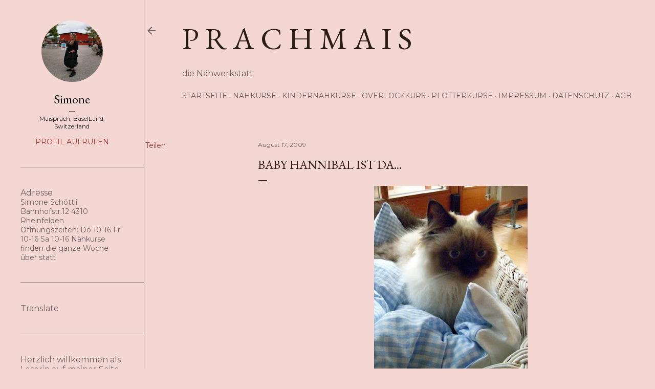

--- FILE ---
content_type: text/html; charset=UTF-8
request_url: https://www.prachmais.com/2009/08/baby-hannibal-ist-da.html
body_size: 31447
content:
<!DOCTYPE html>
<html dir='ltr' lang='de'>
<head>
<meta content='width=device-width, initial-scale=1' name='viewport'/>
<title>Baby Hannibal ist da...</title>
<meta content='text/html; charset=UTF-8' http-equiv='Content-Type'/>
<!-- Chrome, Firefox OS and Opera -->
<meta content='#f4d6d3' name='theme-color'/>
<!-- Windows Phone -->
<meta content='#f4d6d3' name='msapplication-navbutton-color'/>
<meta content='blogger' name='generator'/>
<link href='https://www.prachmais.com/favicon.ico' rel='icon' type='image/x-icon'/>
<link href='http://www.prachmais.com/2009/08/baby-hannibal-ist-da.html' rel='canonical'/>
<link rel="alternate" type="application/atom+xml" title="p r a c h m a i s - Atom" href="https://www.prachmais.com/feeds/posts/default" />
<link rel="alternate" type="application/rss+xml" title="p r a c h m a i s - RSS" href="https://www.prachmais.com/feeds/posts/default?alt=rss" />
<link rel="service.post" type="application/atom+xml" title="p r a c h m a i s - Atom" href="https://www.blogger.com/feeds/6542191209393157632/posts/default" />

<link rel="alternate" type="application/atom+xml" title="p r a c h m a i s - Atom" href="https://www.prachmais.com/feeds/7094206430302480671/comments/default" />
<!--Can't find substitution for tag [blog.ieCssRetrofitLinks]-->
<link href='https://blogger.googleusercontent.com/img/b/R29vZ2xl/AVvXsEiWjSip0VvyMgxs1aZ8g21Z_jEZtzLtxgxzD0iPcevRMZXad6kuX_VbwNTkDEJutvJLPVDzY-zIUQJklFtPiX-KlwSLH-GQIqhyphenhyphenm045BuBOTMc9Lx23REyePy8ztPworPc9opcKZQTvfYZQ/s400/DSCN0568.JPG' rel='image_src'/>
<meta content='http://www.prachmais.com/2009/08/baby-hannibal-ist-da.html' property='og:url'/>
<meta content='Baby Hannibal ist da...' property='og:title'/>
<meta content='♥ - Willkommen 21. März 2009 Hl. Birma - Perser - Mischling ich geh dann mal kuscheln, ohhhh, der schnurrrt soooooooooooooooo süüüüüüüüüüüüü...' property='og:description'/>
<meta content='https://blogger.googleusercontent.com/img/b/R29vZ2xl/AVvXsEiWjSip0VvyMgxs1aZ8g21Z_jEZtzLtxgxzD0iPcevRMZXad6kuX_VbwNTkDEJutvJLPVDzY-zIUQJklFtPiX-KlwSLH-GQIqhyphenhyphenm045BuBOTMc9Lx23REyePy8ztPworPc9opcKZQTvfYZQ/w1200-h630-p-k-no-nu/DSCN0568.JPG' property='og:image'/>
<style type='text/css'>@font-face{font-family:'EB Garamond';font-style:normal;font-weight:400;font-display:swap;src:url(//fonts.gstatic.com/s/ebgaramond/v32/SlGDmQSNjdsmc35JDF1K5E55YMjF_7DPuGi-6_RkCY9_WamXgHlIbvw.woff2)format('woff2');unicode-range:U+0460-052F,U+1C80-1C8A,U+20B4,U+2DE0-2DFF,U+A640-A69F,U+FE2E-FE2F;}@font-face{font-family:'EB Garamond';font-style:normal;font-weight:400;font-display:swap;src:url(//fonts.gstatic.com/s/ebgaramond/v32/SlGDmQSNjdsmc35JDF1K5E55YMjF_7DPuGi-6_RkAI9_WamXgHlIbvw.woff2)format('woff2');unicode-range:U+0301,U+0400-045F,U+0490-0491,U+04B0-04B1,U+2116;}@font-face{font-family:'EB Garamond';font-style:normal;font-weight:400;font-display:swap;src:url(//fonts.gstatic.com/s/ebgaramond/v32/SlGDmQSNjdsmc35JDF1K5E55YMjF_7DPuGi-6_RkCI9_WamXgHlIbvw.woff2)format('woff2');unicode-range:U+1F00-1FFF;}@font-face{font-family:'EB Garamond';font-style:normal;font-weight:400;font-display:swap;src:url(//fonts.gstatic.com/s/ebgaramond/v32/SlGDmQSNjdsmc35JDF1K5E55YMjF_7DPuGi-6_RkB49_WamXgHlIbvw.woff2)format('woff2');unicode-range:U+0370-0377,U+037A-037F,U+0384-038A,U+038C,U+038E-03A1,U+03A3-03FF;}@font-face{font-family:'EB Garamond';font-style:normal;font-weight:400;font-display:swap;src:url(//fonts.gstatic.com/s/ebgaramond/v32/SlGDmQSNjdsmc35JDF1K5E55YMjF_7DPuGi-6_RkC49_WamXgHlIbvw.woff2)format('woff2');unicode-range:U+0102-0103,U+0110-0111,U+0128-0129,U+0168-0169,U+01A0-01A1,U+01AF-01B0,U+0300-0301,U+0303-0304,U+0308-0309,U+0323,U+0329,U+1EA0-1EF9,U+20AB;}@font-face{font-family:'EB Garamond';font-style:normal;font-weight:400;font-display:swap;src:url(//fonts.gstatic.com/s/ebgaramond/v32/SlGDmQSNjdsmc35JDF1K5E55YMjF_7DPuGi-6_RkCo9_WamXgHlIbvw.woff2)format('woff2');unicode-range:U+0100-02BA,U+02BD-02C5,U+02C7-02CC,U+02CE-02D7,U+02DD-02FF,U+0304,U+0308,U+0329,U+1D00-1DBF,U+1E00-1E9F,U+1EF2-1EFF,U+2020,U+20A0-20AB,U+20AD-20C0,U+2113,U+2C60-2C7F,U+A720-A7FF;}@font-face{font-family:'EB Garamond';font-style:normal;font-weight:400;font-display:swap;src:url(//fonts.gstatic.com/s/ebgaramond/v32/SlGDmQSNjdsmc35JDF1K5E55YMjF_7DPuGi-6_RkBI9_WamXgHlI.woff2)format('woff2');unicode-range:U+0000-00FF,U+0131,U+0152-0153,U+02BB-02BC,U+02C6,U+02DA,U+02DC,U+0304,U+0308,U+0329,U+2000-206F,U+20AC,U+2122,U+2191,U+2193,U+2212,U+2215,U+FEFF,U+FFFD;}@font-face{font-family:'Lora';font-style:normal;font-weight:400;font-display:swap;src:url(//fonts.gstatic.com/s/lora/v37/0QI6MX1D_JOuGQbT0gvTJPa787weuxJMkq18ndeYxZ2JTg.woff2)format('woff2');unicode-range:U+0460-052F,U+1C80-1C8A,U+20B4,U+2DE0-2DFF,U+A640-A69F,U+FE2E-FE2F;}@font-face{font-family:'Lora';font-style:normal;font-weight:400;font-display:swap;src:url(//fonts.gstatic.com/s/lora/v37/0QI6MX1D_JOuGQbT0gvTJPa787weuxJFkq18ndeYxZ2JTg.woff2)format('woff2');unicode-range:U+0301,U+0400-045F,U+0490-0491,U+04B0-04B1,U+2116;}@font-face{font-family:'Lora';font-style:normal;font-weight:400;font-display:swap;src:url(//fonts.gstatic.com/s/lora/v37/0QI6MX1D_JOuGQbT0gvTJPa787weuxI9kq18ndeYxZ2JTg.woff2)format('woff2');unicode-range:U+0302-0303,U+0305,U+0307-0308,U+0310,U+0312,U+0315,U+031A,U+0326-0327,U+032C,U+032F-0330,U+0332-0333,U+0338,U+033A,U+0346,U+034D,U+0391-03A1,U+03A3-03A9,U+03B1-03C9,U+03D1,U+03D5-03D6,U+03F0-03F1,U+03F4-03F5,U+2016-2017,U+2034-2038,U+203C,U+2040,U+2043,U+2047,U+2050,U+2057,U+205F,U+2070-2071,U+2074-208E,U+2090-209C,U+20D0-20DC,U+20E1,U+20E5-20EF,U+2100-2112,U+2114-2115,U+2117-2121,U+2123-214F,U+2190,U+2192,U+2194-21AE,U+21B0-21E5,U+21F1-21F2,U+21F4-2211,U+2213-2214,U+2216-22FF,U+2308-230B,U+2310,U+2319,U+231C-2321,U+2336-237A,U+237C,U+2395,U+239B-23B7,U+23D0,U+23DC-23E1,U+2474-2475,U+25AF,U+25B3,U+25B7,U+25BD,U+25C1,U+25CA,U+25CC,U+25FB,U+266D-266F,U+27C0-27FF,U+2900-2AFF,U+2B0E-2B11,U+2B30-2B4C,U+2BFE,U+3030,U+FF5B,U+FF5D,U+1D400-1D7FF,U+1EE00-1EEFF;}@font-face{font-family:'Lora';font-style:normal;font-weight:400;font-display:swap;src:url(//fonts.gstatic.com/s/lora/v37/0QI6MX1D_JOuGQbT0gvTJPa787weuxIvkq18ndeYxZ2JTg.woff2)format('woff2');unicode-range:U+0001-000C,U+000E-001F,U+007F-009F,U+20DD-20E0,U+20E2-20E4,U+2150-218F,U+2190,U+2192,U+2194-2199,U+21AF,U+21E6-21F0,U+21F3,U+2218-2219,U+2299,U+22C4-22C6,U+2300-243F,U+2440-244A,U+2460-24FF,U+25A0-27BF,U+2800-28FF,U+2921-2922,U+2981,U+29BF,U+29EB,U+2B00-2BFF,U+4DC0-4DFF,U+FFF9-FFFB,U+10140-1018E,U+10190-1019C,U+101A0,U+101D0-101FD,U+102E0-102FB,U+10E60-10E7E,U+1D2C0-1D2D3,U+1D2E0-1D37F,U+1F000-1F0FF,U+1F100-1F1AD,U+1F1E6-1F1FF,U+1F30D-1F30F,U+1F315,U+1F31C,U+1F31E,U+1F320-1F32C,U+1F336,U+1F378,U+1F37D,U+1F382,U+1F393-1F39F,U+1F3A7-1F3A8,U+1F3AC-1F3AF,U+1F3C2,U+1F3C4-1F3C6,U+1F3CA-1F3CE,U+1F3D4-1F3E0,U+1F3ED,U+1F3F1-1F3F3,U+1F3F5-1F3F7,U+1F408,U+1F415,U+1F41F,U+1F426,U+1F43F,U+1F441-1F442,U+1F444,U+1F446-1F449,U+1F44C-1F44E,U+1F453,U+1F46A,U+1F47D,U+1F4A3,U+1F4B0,U+1F4B3,U+1F4B9,U+1F4BB,U+1F4BF,U+1F4C8-1F4CB,U+1F4D6,U+1F4DA,U+1F4DF,U+1F4E3-1F4E6,U+1F4EA-1F4ED,U+1F4F7,U+1F4F9-1F4FB,U+1F4FD-1F4FE,U+1F503,U+1F507-1F50B,U+1F50D,U+1F512-1F513,U+1F53E-1F54A,U+1F54F-1F5FA,U+1F610,U+1F650-1F67F,U+1F687,U+1F68D,U+1F691,U+1F694,U+1F698,U+1F6AD,U+1F6B2,U+1F6B9-1F6BA,U+1F6BC,U+1F6C6-1F6CF,U+1F6D3-1F6D7,U+1F6E0-1F6EA,U+1F6F0-1F6F3,U+1F6F7-1F6FC,U+1F700-1F7FF,U+1F800-1F80B,U+1F810-1F847,U+1F850-1F859,U+1F860-1F887,U+1F890-1F8AD,U+1F8B0-1F8BB,U+1F8C0-1F8C1,U+1F900-1F90B,U+1F93B,U+1F946,U+1F984,U+1F996,U+1F9E9,U+1FA00-1FA6F,U+1FA70-1FA7C,U+1FA80-1FA89,U+1FA8F-1FAC6,U+1FACE-1FADC,U+1FADF-1FAE9,U+1FAF0-1FAF8,U+1FB00-1FBFF;}@font-face{font-family:'Lora';font-style:normal;font-weight:400;font-display:swap;src:url(//fonts.gstatic.com/s/lora/v37/0QI6MX1D_JOuGQbT0gvTJPa787weuxJOkq18ndeYxZ2JTg.woff2)format('woff2');unicode-range:U+0102-0103,U+0110-0111,U+0128-0129,U+0168-0169,U+01A0-01A1,U+01AF-01B0,U+0300-0301,U+0303-0304,U+0308-0309,U+0323,U+0329,U+1EA0-1EF9,U+20AB;}@font-face{font-family:'Lora';font-style:normal;font-weight:400;font-display:swap;src:url(//fonts.gstatic.com/s/lora/v37/0QI6MX1D_JOuGQbT0gvTJPa787weuxJPkq18ndeYxZ2JTg.woff2)format('woff2');unicode-range:U+0100-02BA,U+02BD-02C5,U+02C7-02CC,U+02CE-02D7,U+02DD-02FF,U+0304,U+0308,U+0329,U+1D00-1DBF,U+1E00-1E9F,U+1EF2-1EFF,U+2020,U+20A0-20AB,U+20AD-20C0,U+2113,U+2C60-2C7F,U+A720-A7FF;}@font-face{font-family:'Lora';font-style:normal;font-weight:400;font-display:swap;src:url(//fonts.gstatic.com/s/lora/v37/0QI6MX1D_JOuGQbT0gvTJPa787weuxJBkq18ndeYxZ0.woff2)format('woff2');unicode-range:U+0000-00FF,U+0131,U+0152-0153,U+02BB-02BC,U+02C6,U+02DA,U+02DC,U+0304,U+0308,U+0329,U+2000-206F,U+20AC,U+2122,U+2191,U+2193,U+2212,U+2215,U+FEFF,U+FFFD;}@font-face{font-family:'Montserrat';font-style:normal;font-weight:400;font-display:swap;src:url(//fonts.gstatic.com/s/montserrat/v31/JTUSjIg1_i6t8kCHKm459WRhyyTh89ZNpQ.woff2)format('woff2');unicode-range:U+0460-052F,U+1C80-1C8A,U+20B4,U+2DE0-2DFF,U+A640-A69F,U+FE2E-FE2F;}@font-face{font-family:'Montserrat';font-style:normal;font-weight:400;font-display:swap;src:url(//fonts.gstatic.com/s/montserrat/v31/JTUSjIg1_i6t8kCHKm459W1hyyTh89ZNpQ.woff2)format('woff2');unicode-range:U+0301,U+0400-045F,U+0490-0491,U+04B0-04B1,U+2116;}@font-face{font-family:'Montserrat';font-style:normal;font-weight:400;font-display:swap;src:url(//fonts.gstatic.com/s/montserrat/v31/JTUSjIg1_i6t8kCHKm459WZhyyTh89ZNpQ.woff2)format('woff2');unicode-range:U+0102-0103,U+0110-0111,U+0128-0129,U+0168-0169,U+01A0-01A1,U+01AF-01B0,U+0300-0301,U+0303-0304,U+0308-0309,U+0323,U+0329,U+1EA0-1EF9,U+20AB;}@font-face{font-family:'Montserrat';font-style:normal;font-weight:400;font-display:swap;src:url(//fonts.gstatic.com/s/montserrat/v31/JTUSjIg1_i6t8kCHKm459WdhyyTh89ZNpQ.woff2)format('woff2');unicode-range:U+0100-02BA,U+02BD-02C5,U+02C7-02CC,U+02CE-02D7,U+02DD-02FF,U+0304,U+0308,U+0329,U+1D00-1DBF,U+1E00-1E9F,U+1EF2-1EFF,U+2020,U+20A0-20AB,U+20AD-20C0,U+2113,U+2C60-2C7F,U+A720-A7FF;}@font-face{font-family:'Montserrat';font-style:normal;font-weight:400;font-display:swap;src:url(//fonts.gstatic.com/s/montserrat/v31/JTUSjIg1_i6t8kCHKm459WlhyyTh89Y.woff2)format('woff2');unicode-range:U+0000-00FF,U+0131,U+0152-0153,U+02BB-02BC,U+02C6,U+02DA,U+02DC,U+0304,U+0308,U+0329,U+2000-206F,U+20AC,U+2122,U+2191,U+2193,U+2212,U+2215,U+FEFF,U+FFFD;}@font-face{font-family:'Montserrat';font-style:normal;font-weight:700;font-display:swap;src:url(//fonts.gstatic.com/s/montserrat/v31/JTUSjIg1_i6t8kCHKm459WRhyyTh89ZNpQ.woff2)format('woff2');unicode-range:U+0460-052F,U+1C80-1C8A,U+20B4,U+2DE0-2DFF,U+A640-A69F,U+FE2E-FE2F;}@font-face{font-family:'Montserrat';font-style:normal;font-weight:700;font-display:swap;src:url(//fonts.gstatic.com/s/montserrat/v31/JTUSjIg1_i6t8kCHKm459W1hyyTh89ZNpQ.woff2)format('woff2');unicode-range:U+0301,U+0400-045F,U+0490-0491,U+04B0-04B1,U+2116;}@font-face{font-family:'Montserrat';font-style:normal;font-weight:700;font-display:swap;src:url(//fonts.gstatic.com/s/montserrat/v31/JTUSjIg1_i6t8kCHKm459WZhyyTh89ZNpQ.woff2)format('woff2');unicode-range:U+0102-0103,U+0110-0111,U+0128-0129,U+0168-0169,U+01A0-01A1,U+01AF-01B0,U+0300-0301,U+0303-0304,U+0308-0309,U+0323,U+0329,U+1EA0-1EF9,U+20AB;}@font-face{font-family:'Montserrat';font-style:normal;font-weight:700;font-display:swap;src:url(//fonts.gstatic.com/s/montserrat/v31/JTUSjIg1_i6t8kCHKm459WdhyyTh89ZNpQ.woff2)format('woff2');unicode-range:U+0100-02BA,U+02BD-02C5,U+02C7-02CC,U+02CE-02D7,U+02DD-02FF,U+0304,U+0308,U+0329,U+1D00-1DBF,U+1E00-1E9F,U+1EF2-1EFF,U+2020,U+20A0-20AB,U+20AD-20C0,U+2113,U+2C60-2C7F,U+A720-A7FF;}@font-face{font-family:'Montserrat';font-style:normal;font-weight:700;font-display:swap;src:url(//fonts.gstatic.com/s/montserrat/v31/JTUSjIg1_i6t8kCHKm459WlhyyTh89Y.woff2)format('woff2');unicode-range:U+0000-00FF,U+0131,U+0152-0153,U+02BB-02BC,U+02C6,U+02DA,U+02DC,U+0304,U+0308,U+0329,U+2000-206F,U+20AC,U+2122,U+2191,U+2193,U+2212,U+2215,U+FEFF,U+FFFD;}</style>
<style id='page-skin-1' type='text/css'><!--
/*! normalize.css v3.0.1 | MIT License | git.io/normalize */html{font-family:sans-serif;-ms-text-size-adjust:100%;-webkit-text-size-adjust:100%}body{margin:0}article,aside,details,figcaption,figure,footer,header,hgroup,main,nav,section,summary{display:block}audio,canvas,progress,video{display:inline-block;vertical-align:baseline}audio:not([controls]){display:none;height:0}[hidden],template{display:none}a{background:transparent}a:active,a:hover{outline:0}abbr[title]{border-bottom:1px dotted}b,strong{font-weight:bold}dfn{font-style:italic}h1{font-size:2em;margin:.67em 0}mark{background:#ff0;color:#000}small{font-size:80%}sub,sup{font-size:75%;line-height:0;position:relative;vertical-align:baseline}sup{top:-0.5em}sub{bottom:-0.25em}img{border:0}svg:not(:root){overflow:hidden}figure{margin:1em 40px}hr{-moz-box-sizing:content-box;box-sizing:content-box;height:0}pre{overflow:auto}code,kbd,pre,samp{font-family:monospace,monospace;font-size:1em}button,input,optgroup,select,textarea{color:inherit;font:inherit;margin:0}button{overflow:visible}button,select{text-transform:none}button,html input[type="button"],input[type="reset"],input[type="submit"]{-webkit-appearance:button;cursor:pointer}button[disabled],html input[disabled]{cursor:default}button::-moz-focus-inner,input::-moz-focus-inner{border:0;padding:0}input{line-height:normal}input[type="checkbox"],input[type="radio"]{box-sizing:border-box;padding:0}input[type="number"]::-webkit-inner-spin-button,input[type="number"]::-webkit-outer-spin-button{height:auto}input[type="search"]{-webkit-appearance:textfield;-moz-box-sizing:content-box;-webkit-box-sizing:content-box;box-sizing:content-box}input[type="search"]::-webkit-search-cancel-button,input[type="search"]::-webkit-search-decoration{-webkit-appearance:none}fieldset{border:1px solid #c0c0c0;margin:0 2px;padding:.35em .625em .75em}legend{border:0;padding:0}textarea{overflow:auto}optgroup{font-weight:bold}table{border-collapse:collapse;border-spacing:0}td,th{padding:0}
/*!************************************************
* Blogger Template Style
* Name: Soho
**************************************************/
body{
overflow-wrap:break-word;
word-break:break-word;
word-wrap:break-word
}
.hidden{
display:none
}
.invisible{
visibility:hidden
}
.container::after,.float-container::after{
clear:both;
content:"";
display:table
}
.clearboth{
clear:both
}
#comments .comment .comment-actions,.subscribe-popup .FollowByEmail .follow-by-email-submit{
background:0 0;
border:0;
box-shadow:none;
color:#a93e33;
cursor:pointer;
font-size:14px;
font-weight:700;
outline:0;
text-decoration:none;
text-transform:uppercase;
width:auto
}
.dim-overlay{
background-color:rgba(0,0,0,.54);
height:100vh;
left:0;
position:fixed;
top:0;
width:100%
}
#sharing-dim-overlay{
background-color:transparent
}
input::-ms-clear{
display:none
}
.blogger-logo,.svg-icon-24.blogger-logo{
fill:#ff9800;
opacity:1
}
.loading-spinner-large{
-webkit-animation:mspin-rotate 1.568s infinite linear;
animation:mspin-rotate 1.568s infinite linear;
height:48px;
overflow:hidden;
position:absolute;
width:48px;
z-index:200
}
.loading-spinner-large>div{
-webkit-animation:mspin-revrot 5332ms infinite steps(4);
animation:mspin-revrot 5332ms infinite steps(4)
}
.loading-spinner-large>div>div{
-webkit-animation:mspin-singlecolor-large-film 1333ms infinite steps(81);
animation:mspin-singlecolor-large-film 1333ms infinite steps(81);
background-size:100%;
height:48px;
width:3888px
}
.mspin-black-large>div>div,.mspin-grey_54-large>div>div{
background-image:url(https://www.blogblog.com/indie/mspin_black_large.svg)
}
.mspin-white-large>div>div{
background-image:url(https://www.blogblog.com/indie/mspin_white_large.svg)
}
.mspin-grey_54-large{
opacity:.54
}
@-webkit-keyframes mspin-singlecolor-large-film{
from{
-webkit-transform:translateX(0);
transform:translateX(0)
}
to{
-webkit-transform:translateX(-3888px);
transform:translateX(-3888px)
}
}
@keyframes mspin-singlecolor-large-film{
from{
-webkit-transform:translateX(0);
transform:translateX(0)
}
to{
-webkit-transform:translateX(-3888px);
transform:translateX(-3888px)
}
}
@-webkit-keyframes mspin-rotate{
from{
-webkit-transform:rotate(0);
transform:rotate(0)
}
to{
-webkit-transform:rotate(360deg);
transform:rotate(360deg)
}
}
@keyframes mspin-rotate{
from{
-webkit-transform:rotate(0);
transform:rotate(0)
}
to{
-webkit-transform:rotate(360deg);
transform:rotate(360deg)
}
}
@-webkit-keyframes mspin-revrot{
from{
-webkit-transform:rotate(0);
transform:rotate(0)
}
to{
-webkit-transform:rotate(-360deg);
transform:rotate(-360deg)
}
}
@keyframes mspin-revrot{
from{
-webkit-transform:rotate(0);
transform:rotate(0)
}
to{
-webkit-transform:rotate(-360deg);
transform:rotate(-360deg)
}
}
.skip-navigation{
background-color:#fff;
box-sizing:border-box;
color:#000;
display:block;
height:0;
left:0;
line-height:50px;
overflow:hidden;
padding-top:0;
position:fixed;
text-align:center;
top:0;
-webkit-transition:box-shadow .3s,height .3s,padding-top .3s;
transition:box-shadow .3s,height .3s,padding-top .3s;
width:100%;
z-index:900
}
.skip-navigation:focus{
box-shadow:0 4px 5px 0 rgba(0,0,0,.14),0 1px 10px 0 rgba(0,0,0,.12),0 2px 4px -1px rgba(0,0,0,.2);
height:50px
}
#main{
outline:0
}
.main-heading{
position:absolute;
clip:rect(1px,1px,1px,1px);
padding:0;
border:0;
height:1px;
width:1px;
overflow:hidden
}
.Attribution{
margin-top:1em;
text-align:center
}
.Attribution .blogger img,.Attribution .blogger svg{
vertical-align:bottom
}
.Attribution .blogger img{
margin-right:.5em
}
.Attribution div{
line-height:24px;
margin-top:.5em
}
.Attribution .copyright,.Attribution .image-attribution{
font-size:.7em;
margin-top:1.5em
}
.BLOG_mobile_video_class{
display:none
}
.bg-photo{
background-attachment:scroll!important
}
body .CSS_LIGHTBOX{
z-index:900
}
.extendable .show-less,.extendable .show-more{
border-color:#a93e33;
color:#a93e33;
margin-top:8px
}
.extendable .show-less.hidden,.extendable .show-more.hidden{
display:none
}
.inline-ad{
display:none;
max-width:100%;
overflow:hidden
}
.adsbygoogle{
display:block
}
#cookieChoiceInfo{
bottom:0;
top:auto
}
iframe.b-hbp-video{
border:0
}
.post-body img{
max-width:100%
}
.post-body iframe{
max-width:100%
}
.post-body a[imageanchor="1"]{
display:inline-block
}
.byline{
margin-right:1em
}
.byline:last-child{
margin-right:0
}
.link-copied-dialog{
max-width:520px;
outline:0
}
.link-copied-dialog .modal-dialog-buttons{
margin-top:8px
}
.link-copied-dialog .goog-buttonset-default{
background:0 0;
border:0
}
.link-copied-dialog .goog-buttonset-default:focus{
outline:0
}
.paging-control-container{
margin-bottom:16px
}
.paging-control-container .paging-control{
display:inline-block
}
.paging-control-container .comment-range-text::after,.paging-control-container .paging-control{
color:#a93e33
}
.paging-control-container .comment-range-text,.paging-control-container .paging-control{
margin-right:8px
}
.paging-control-container .comment-range-text::after,.paging-control-container .paging-control::after{
content:"\b7";
cursor:default;
padding-left:8px;
pointer-events:none
}
.paging-control-container .comment-range-text:last-child::after,.paging-control-container .paging-control:last-child::after{
content:none
}
.byline.reactions iframe{
height:20px
}
.b-notification{
color:#000;
background-color:#fff;
border-bottom:solid 1px #000;
box-sizing:border-box;
padding:16px 32px;
text-align:center
}
.b-notification.visible{
-webkit-transition:margin-top .3s cubic-bezier(.4,0,.2,1);
transition:margin-top .3s cubic-bezier(.4,0,.2,1)
}
.b-notification.invisible{
position:absolute
}
.b-notification-close{
position:absolute;
right:8px;
top:8px
}
.no-posts-message{
line-height:40px;
text-align:center
}
@media screen and (max-width:1233px){
body.item-view .post-body a[imageanchor="1"][style*="float: left;"],body.item-view .post-body a[imageanchor="1"][style*="float: right;"]{
float:none!important;
clear:none!important
}
body.item-view .post-body a[imageanchor="1"] img{
display:block;
height:auto;
margin:0 auto
}
body.item-view .post-body>.separator:first-child>a[imageanchor="1"]:first-child{
margin-top:20px
}
.post-body a[imageanchor]{
display:block
}
body.item-view .post-body a[imageanchor="1"]{
margin-left:0!important;
margin-right:0!important
}
body.item-view .post-body a[imageanchor="1"]+a[imageanchor="1"]{
margin-top:16px
}
}
.item-control{
display:none
}
#comments{
border-top:1px dashed rgba(0,0,0,.54);
margin-top:20px;
padding:20px
}
#comments .comment-thread ol{
margin:0;
padding-left:0;
padding-left:0
}
#comments .comment .comment-replybox-single,#comments .comment-thread .comment-replies{
margin-left:60px
}
#comments .comment-thread .thread-count{
display:none
}
#comments .comment{
list-style-type:none;
padding:0 0 30px;
position:relative
}
#comments .comment .comment{
padding-bottom:8px
}
.comment .avatar-image-container{
position:absolute
}
.comment .avatar-image-container img{
border-radius:50%
}
.avatar-image-container svg,.comment .avatar-image-container .avatar-icon{
border-radius:50%;
border:solid 1px #000000;
box-sizing:border-box;
fill:#000000;
height:35px;
margin:0;
padding:7px;
width:35px
}
.comment .comment-block{
margin-top:10px;
margin-left:60px;
padding-bottom:0
}
#comments .comment-author-header-wrapper{
margin-left:40px
}
#comments .comment .thread-expanded .comment-block{
padding-bottom:20px
}
#comments .comment .comment-header .user,#comments .comment .comment-header .user a{
color:#000000;
font-style:normal;
font-weight:700
}
#comments .comment .comment-actions{
bottom:0;
margin-bottom:15px;
position:absolute
}
#comments .comment .comment-actions>*{
margin-right:8px
}
#comments .comment .comment-header .datetime{
bottom:0;
color:rgba(0, 0, 0, 0.54);
display:inline-block;
font-size:13px;
font-style:italic;
margin-left:8px
}
#comments .comment .comment-footer .comment-timestamp a,#comments .comment .comment-header .datetime a{
color:rgba(0, 0, 0, 0.54)
}
#comments .comment .comment-content,.comment .comment-body{
margin-top:12px;
word-break:break-word
}
.comment-body{
margin-bottom:12px
}
#comments.embed[data-num-comments="0"]{
border:0;
margin-top:0;
padding-top:0
}
#comments.embed[data-num-comments="0"] #comment-post-message,#comments.embed[data-num-comments="0"] div.comment-form>p,#comments.embed[data-num-comments="0"] p.comment-footer{
display:none
}
#comment-editor-src{
display:none
}
.comments .comments-content .loadmore.loaded{
max-height:0;
opacity:0;
overflow:hidden
}
.extendable .remaining-items{
height:0;
overflow:hidden;
-webkit-transition:height .3s cubic-bezier(.4,0,.2,1);
transition:height .3s cubic-bezier(.4,0,.2,1)
}
.extendable .remaining-items.expanded{
height:auto
}
.svg-icon-24,.svg-icon-24-button{
cursor:pointer;
height:24px;
width:24px;
min-width:24px
}
.touch-icon{
margin:-12px;
padding:12px
}
.touch-icon:active,.touch-icon:focus{
background-color:rgba(153,153,153,.4);
border-radius:50%
}
svg:not(:root).touch-icon{
overflow:visible
}
html[dir=rtl] .rtl-reversible-icon{
-webkit-transform:scaleX(-1);
-ms-transform:scaleX(-1);
transform:scaleX(-1)
}
.svg-icon-24-button,.touch-icon-button{
background:0 0;
border:0;
margin:0;
outline:0;
padding:0
}
.touch-icon-button .touch-icon:active,.touch-icon-button .touch-icon:focus{
background-color:transparent
}
.touch-icon-button:active .touch-icon,.touch-icon-button:focus .touch-icon{
background-color:rgba(153,153,153,.4);
border-radius:50%
}
.Profile .default-avatar-wrapper .avatar-icon{
border-radius:50%;
border:solid 1px #000000;
box-sizing:border-box;
fill:#000000;
margin:0
}
.Profile .individual .default-avatar-wrapper .avatar-icon{
padding:25px
}
.Profile .individual .avatar-icon,.Profile .individual .profile-img{
height:120px;
width:120px
}
.Profile .team .default-avatar-wrapper .avatar-icon{
padding:8px
}
.Profile .team .avatar-icon,.Profile .team .default-avatar-wrapper,.Profile .team .profile-img{
height:40px;
width:40px
}
.snippet-container{
margin:0;
position:relative;
overflow:hidden
}
.snippet-fade{
bottom:0;
box-sizing:border-box;
position:absolute;
width:96px
}
.snippet-fade{
right:0
}
.snippet-fade:after{
content:"\2026"
}
.snippet-fade:after{
float:right
}
.centered-top-container.sticky{
left:0;
position:fixed;
right:0;
top:0;
width:auto;
z-index:50;
-webkit-transition-property:opacity,-webkit-transform;
transition-property:opacity,-webkit-transform;
transition-property:transform,opacity;
transition-property:transform,opacity,-webkit-transform;
-webkit-transition-duration:.2s;
transition-duration:.2s;
-webkit-transition-timing-function:cubic-bezier(.4,0,.2,1);
transition-timing-function:cubic-bezier(.4,0,.2,1)
}
.centered-top-placeholder{
display:none
}
.collapsed-header .centered-top-placeholder{
display:block
}
.centered-top-container .Header .replaced h1,.centered-top-placeholder .Header .replaced h1{
display:none
}
.centered-top-container.sticky .Header .replaced h1{
display:block
}
.centered-top-container.sticky .Header .header-widget{
background:0 0
}
.centered-top-container.sticky .Header .header-image-wrapper{
display:none
}
.centered-top-container img,.centered-top-placeholder img{
max-width:100%
}
.collapsible{
-webkit-transition:height .3s cubic-bezier(.4,0,.2,1);
transition:height .3s cubic-bezier(.4,0,.2,1)
}
.collapsible,.collapsible>summary{
display:block;
overflow:hidden
}
.collapsible>:not(summary){
display:none
}
.collapsible[open]>:not(summary){
display:block
}
.collapsible:focus,.collapsible>summary:focus{
outline:0
}
.collapsible>summary{
cursor:pointer;
display:block;
padding:0
}
.collapsible:focus>summary,.collapsible>summary:focus{
background-color:transparent
}
.collapsible>summary::-webkit-details-marker{
display:none
}
.collapsible-title{
-webkit-box-align:center;
-webkit-align-items:center;
-ms-flex-align:center;
align-items:center;
display:-webkit-box;
display:-webkit-flex;
display:-ms-flexbox;
display:flex
}
.collapsible-title .title{
-webkit-box-flex:1;
-webkit-flex:1 1 auto;
-ms-flex:1 1 auto;
flex:1 1 auto;
-webkit-box-ordinal-group:1;
-webkit-order:0;
-ms-flex-order:0;
order:0;
overflow:hidden;
text-overflow:ellipsis;
white-space:nowrap
}
.collapsible-title .chevron-down,.collapsible[open] .collapsible-title .chevron-up{
display:block
}
.collapsible-title .chevron-up,.collapsible[open] .collapsible-title .chevron-down{
display:none
}
.flat-button{
cursor:pointer;
display:inline-block;
font-weight:700;
text-transform:uppercase;
border-radius:2px;
padding:8px;
margin:-8px
}
.flat-icon-button{
background:0 0;
border:0;
margin:0;
outline:0;
padding:0;
margin:-12px;
padding:12px;
cursor:pointer;
box-sizing:content-box;
display:inline-block;
line-height:0
}
.flat-icon-button,.flat-icon-button .splash-wrapper{
border-radius:50%
}
.flat-icon-button .splash.animate{
-webkit-animation-duration:.3s;
animation-duration:.3s
}
.overflowable-container{
max-height:28px;
overflow:hidden;
position:relative
}
.overflow-button{
cursor:pointer
}
#overflowable-dim-overlay{
background:0 0
}
.overflow-popup{
box-shadow:0 2px 2px 0 rgba(0,0,0,.14),0 3px 1px -2px rgba(0,0,0,.2),0 1px 5px 0 rgba(0,0,0,.12);
background-color:#f4d6d3;
left:0;
max-width:calc(100% - 32px);
position:absolute;
top:0;
visibility:hidden;
z-index:101
}
.overflow-popup ul{
list-style:none
}
.overflow-popup .tabs li,.overflow-popup li{
display:block;
height:auto
}
.overflow-popup .tabs li{
padding-left:0;
padding-right:0
}
.overflow-button.hidden,.overflow-popup .tabs li.hidden,.overflow-popup li.hidden{
display:none
}
.search{
display:-webkit-box;
display:-webkit-flex;
display:-ms-flexbox;
display:flex;
line-height:24px;
width:24px
}
.search.focused{
width:100%
}
.search.focused .section{
width:100%
}
.search form{
z-index:101
}
.search h3{
display:none
}
.search form{
display:-webkit-box;
display:-webkit-flex;
display:-ms-flexbox;
display:flex;
-webkit-box-flex:1;
-webkit-flex:1 0 0;
-ms-flex:1 0 0px;
flex:1 0 0;
border-bottom:solid 1px transparent;
padding-bottom:8px
}
.search form>*{
display:none
}
.search.focused form>*{
display:block
}
.search .search-input label{
display:none
}
.centered-top-placeholder.cloned .search form{
z-index:30
}
.search.focused form{
border-color:rgba(0, 0, 0, 0.54);
position:relative;
width:auto
}
.collapsed-header .centered-top-container .search.focused form{
border-bottom-color:transparent
}
.search-expand{
-webkit-box-flex:0;
-webkit-flex:0 0 auto;
-ms-flex:0 0 auto;
flex:0 0 auto
}
.search-expand-text{
display:none
}
.search-close{
display:inline;
vertical-align:middle
}
.search-input{
-webkit-box-flex:1;
-webkit-flex:1 0 1px;
-ms-flex:1 0 1px;
flex:1 0 1px
}
.search-input input{
background:0 0;
border:0;
box-sizing:border-box;
color:rgba(0, 0, 0, 0.54);
display:inline-block;
outline:0;
width:calc(100% - 48px)
}
.search-input input.no-cursor{
color:transparent;
text-shadow:0 0 0 rgba(0, 0, 0, 0.54)
}
.collapsed-header .centered-top-container .search-action,.collapsed-header .centered-top-container .search-input input{
color:rgba(0, 0, 0, 0.54)
}
.collapsed-header .centered-top-container .search-input input.no-cursor{
color:transparent;
text-shadow:0 0 0 rgba(0, 0, 0, 0.54)
}
.collapsed-header .centered-top-container .search-input input.no-cursor:focus,.search-input input.no-cursor:focus{
outline:0
}
.search-focused>*{
visibility:hidden
}
.search-focused .search,.search-focused .search-icon{
visibility:visible
}
.search.focused .search-action{
display:block
}
.search.focused .search-action:disabled{
opacity:.3
}
.widget.Sharing .sharing-button{
display:none
}
.widget.Sharing .sharing-buttons li{
padding:0
}
.widget.Sharing .sharing-buttons li span{
display:none
}
.post-share-buttons{
position:relative
}
.centered-bottom .share-buttons .svg-icon-24,.share-buttons .svg-icon-24{
fill:#000000
}
.sharing-open.touch-icon-button:active .touch-icon,.sharing-open.touch-icon-button:focus .touch-icon{
background-color:transparent
}
.share-buttons{
background-color:#f4d6d3;
border-radius:2px;
box-shadow:0 2px 2px 0 rgba(0,0,0,.14),0 3px 1px -2px rgba(0,0,0,.2),0 1px 5px 0 rgba(0,0,0,.12);
color:#000000;
list-style:none;
margin:0;
padding:8px 0;
position:absolute;
top:-11px;
min-width:200px;
z-index:101
}
.share-buttons.hidden{
display:none
}
.sharing-button{
background:0 0;
border:0;
margin:0;
outline:0;
padding:0;
cursor:pointer
}
.share-buttons li{
margin:0;
height:48px
}
.share-buttons li:last-child{
margin-bottom:0
}
.share-buttons li .sharing-platform-button{
box-sizing:border-box;
cursor:pointer;
display:block;
height:100%;
margin-bottom:0;
padding:0 16px;
position:relative;
width:100%
}
.share-buttons li .sharing-platform-button:focus,.share-buttons li .sharing-platform-button:hover{
background-color:rgba(128,128,128,.1);
outline:0
}
.share-buttons li svg[class*=" sharing-"],.share-buttons li svg[class^=sharing-]{
position:absolute;
top:10px
}
.share-buttons li span.sharing-platform-button{
position:relative;
top:0
}
.share-buttons li .platform-sharing-text{
display:block;
font-size:16px;
line-height:48px;
white-space:nowrap
}
.share-buttons li .platform-sharing-text{
margin-left:56px
}
.sidebar-container{
background-color:#f7f7f7;
max-width:281px;
overflow-y:auto;
-webkit-transition-property:-webkit-transform;
transition-property:-webkit-transform;
transition-property:transform;
transition-property:transform,-webkit-transform;
-webkit-transition-duration:.3s;
transition-duration:.3s;
-webkit-transition-timing-function:cubic-bezier(0,0,.2,1);
transition-timing-function:cubic-bezier(0,0,.2,1);
width:281px;
z-index:101;
-webkit-overflow-scrolling:touch
}
.sidebar-container .navigation{
line-height:0;
padding:16px
}
.sidebar-container .sidebar-back{
cursor:pointer
}
.sidebar-container .widget{
background:0 0;
margin:0 16px;
padding:16px 0
}
.sidebar-container .widget .title{
color:rgba(0, 0, 0, 0.54);
margin:0
}
.sidebar-container .widget ul{
list-style:none;
margin:0;
padding:0
}
.sidebar-container .widget ul ul{
margin-left:1em
}
.sidebar-container .widget li{
font-size:16px;
line-height:normal
}
.sidebar-container .widget+.widget{
border-top:1px dashed rgba(0, 0, 0, 0.54)
}
.BlogArchive li{
margin:16px 0
}
.BlogArchive li:last-child{
margin-bottom:0
}
.Label li a{
display:inline-block
}
.BlogArchive .post-count,.Label .label-count{
float:right;
margin-left:.25em
}
.BlogArchive .post-count::before,.Label .label-count::before{
content:"("
}
.BlogArchive .post-count::after,.Label .label-count::after{
content:")"
}
.widget.Translate .skiptranslate>div{
display:block!important
}
.widget.Profile .profile-link{
display:-webkit-box;
display:-webkit-flex;
display:-ms-flexbox;
display:flex
}
.widget.Profile .team-member .default-avatar-wrapper,.widget.Profile .team-member .profile-img{
-webkit-box-flex:0;
-webkit-flex:0 0 auto;
-ms-flex:0 0 auto;
flex:0 0 auto;
margin-right:1em
}
.widget.Profile .individual .profile-link{
-webkit-box-orient:vertical;
-webkit-box-direction:normal;
-webkit-flex-direction:column;
-ms-flex-direction:column;
flex-direction:column
}
.widget.Profile .team .profile-link .profile-name{
-webkit-align-self:center;
-ms-flex-item-align:center;
align-self:center;
display:block;
-webkit-box-flex:1;
-webkit-flex:1 1 auto;
-ms-flex:1 1 auto;
flex:1 1 auto
}
.dim-overlay{
background-color:rgba(0,0,0,.54);
z-index:100
}
body.sidebar-visible{
overflow-y:hidden
}
@media screen and (max-width:1273px){
.sidebar-container{
bottom:0;
position:fixed;
top:0;
left:0;
right:auto
}
.sidebar-container.sidebar-invisible{
-webkit-transition-timing-function:cubic-bezier(.4,0,.6,1);
transition-timing-function:cubic-bezier(.4,0,.6,1)
}
html[dir=ltr] .sidebar-container.sidebar-invisible{
-webkit-transform:translateX(-281px);
-ms-transform:translateX(-281px);
transform:translateX(-281px)
}
html[dir=rtl] .sidebar-container.sidebar-invisible{
-webkit-transform:translateX(281px);
-ms-transform:translateX(281px);
transform:translateX(281px)
}
}
@media screen and (min-width:1274px){
.sidebar-container{
position:absolute;
top:0;
left:0;
right:auto
}
.sidebar-container .navigation{
display:none
}
}
.dialog{
box-shadow:0 2px 2px 0 rgba(0,0,0,.14),0 3px 1px -2px rgba(0,0,0,.2),0 1px 5px 0 rgba(0,0,0,.12);
background:#f4d6d3;
box-sizing:border-box;
color:#000000;
padding:30px;
position:fixed;
text-align:center;
width:calc(100% - 24px);
z-index:101
}
.dialog input[type=email],.dialog input[type=text]{
background-color:transparent;
border:0;
border-bottom:solid 1px rgba(0,0,0,.12);
color:#000000;
display:block;
font-family:EB Garamond, serif;
font-size:16px;
line-height:24px;
margin:auto;
padding-bottom:7px;
outline:0;
text-align:center;
width:100%
}
.dialog input[type=email]::-webkit-input-placeholder,.dialog input[type=text]::-webkit-input-placeholder{
color:#000000
}
.dialog input[type=email]::-moz-placeholder,.dialog input[type=text]::-moz-placeholder{
color:#000000
}
.dialog input[type=email]:-ms-input-placeholder,.dialog input[type=text]:-ms-input-placeholder{
color:#000000
}
.dialog input[type=email]::-ms-input-placeholder,.dialog input[type=text]::-ms-input-placeholder{
color:#000000
}
.dialog input[type=email]::placeholder,.dialog input[type=text]::placeholder{
color:#000000
}
.dialog input[type=email]:focus,.dialog input[type=text]:focus{
border-bottom:solid 2px #a93e33;
padding-bottom:6px
}
.dialog input.no-cursor{
color:transparent;
text-shadow:0 0 0 #000000
}
.dialog input.no-cursor:focus{
outline:0
}
.dialog input.no-cursor:focus{
outline:0
}
.dialog input[type=submit]{
font-family:EB Garamond, serif
}
.dialog .goog-buttonset-default{
color:#a93e33
}
.subscribe-popup{
max-width:364px
}
.subscribe-popup h3{
color:#2c1d14;
font-size:1.8em;
margin-top:0
}
.subscribe-popup .FollowByEmail h3{
display:none
}
.subscribe-popup .FollowByEmail .follow-by-email-submit{
color:#a93e33;
display:inline-block;
margin:0 auto;
margin-top:24px;
width:auto;
white-space:normal
}
.subscribe-popup .FollowByEmail .follow-by-email-submit:disabled{
cursor:default;
opacity:.3
}
@media (max-width:800px){
.blog-name div.widget.Subscribe{
margin-bottom:16px
}
body.item-view .blog-name div.widget.Subscribe{
margin:8px auto 16px auto;
width:100%
}
}
body#layout .bg-photo,body#layout .bg-photo-overlay{
display:none
}
body#layout .page_body{
padding:0;
position:relative;
top:0
}
body#layout .page{
display:inline-block;
left:inherit;
position:relative;
vertical-align:top;
width:540px
}
body#layout .centered{
max-width:954px
}
body#layout .navigation{
display:none
}
body#layout .sidebar-container{
display:inline-block;
width:40%
}
body#layout .hamburger-menu,body#layout .search{
display:none
}
body{
background-color:#f4d6d3;
color:#000000;
font:normal 400 20px EB Garamond, serif;
height:100%;
margin:0;
min-height:100vh
}
h1,h2,h3,h4,h5,h6{
font-weight:400
}
a{
color:#a93e33;
text-decoration:none
}
.dim-overlay{
z-index:100
}
body.sidebar-visible .page_body{
overflow-y:scroll
}
.widget .title{
color:rgba(0, 0, 0, 0.54);
font:normal 400 12px Montserrat, sans-serif
}
.extendable .show-less,.extendable .show-more{
color:#a93e33;
font:normal 400 12px Montserrat, sans-serif;
margin:12px -8px 0 -8px;
text-transform:uppercase
}
.footer .widget,.main .widget{
margin:50px 0
}
.main .widget .title{
text-transform:uppercase
}
.inline-ad{
display:block;
margin-top:50px
}
.adsbygoogle{
text-align:center
}
.page_body{
display:-webkit-box;
display:-webkit-flex;
display:-ms-flexbox;
display:flex;
-webkit-box-orient:vertical;
-webkit-box-direction:normal;
-webkit-flex-direction:column;
-ms-flex-direction:column;
flex-direction:column;
min-height:100vh;
position:relative;
z-index:20
}
.page_body>*{
-webkit-box-flex:0;
-webkit-flex:0 0 auto;
-ms-flex:0 0 auto;
flex:0 0 auto
}
.page_body>#footer{
margin-top:auto
}
.centered-bottom,.centered-top{
margin:0 32px;
max-width:100%
}
.centered-top{
padding-bottom:12px;
padding-top:12px
}
.sticky .centered-top{
padding-bottom:0;
padding-top:0
}
.centered-top-container,.centered-top-placeholder{
background:#f4d6d3
}
.centered-top{
display:-webkit-box;
display:-webkit-flex;
display:-ms-flexbox;
display:flex;
-webkit-flex-wrap:wrap;
-ms-flex-wrap:wrap;
flex-wrap:wrap;
-webkit-box-pack:justify;
-webkit-justify-content:space-between;
-ms-flex-pack:justify;
justify-content:space-between;
position:relative
}
.sticky .centered-top{
-webkit-flex-wrap:nowrap;
-ms-flex-wrap:nowrap;
flex-wrap:nowrap
}
.centered-top-container .svg-icon-24,.centered-top-placeholder .svg-icon-24{
fill:rgba(0, 0, 0, 0.54)
}
.back-button-container,.hamburger-menu-container{
-webkit-box-flex:0;
-webkit-flex:0 0 auto;
-ms-flex:0 0 auto;
flex:0 0 auto;
height:48px;
-webkit-box-ordinal-group:2;
-webkit-order:1;
-ms-flex-order:1;
order:1
}
.sticky .back-button-container,.sticky .hamburger-menu-container{
-webkit-box-ordinal-group:2;
-webkit-order:1;
-ms-flex-order:1;
order:1
}
.back-button,.hamburger-menu,.search-expand-icon{
cursor:pointer;
margin-top:0
}
.search{
-webkit-box-align:start;
-webkit-align-items:flex-start;
-ms-flex-align:start;
align-items:flex-start;
-webkit-box-flex:0;
-webkit-flex:0 0 auto;
-ms-flex:0 0 auto;
flex:0 0 auto;
height:48px;
margin-left:24px;
-webkit-box-ordinal-group:4;
-webkit-order:3;
-ms-flex-order:3;
order:3
}
.search,.search.focused{
width:auto
}
.search.focused{
position:static
}
.sticky .search{
display:none;
-webkit-box-ordinal-group:5;
-webkit-order:4;
-ms-flex-order:4;
order:4
}
.search .section{
right:0;
margin-top:12px;
position:absolute;
top:12px;
width:0
}
.sticky .search .section{
top:0
}
.search-expand{
background:0 0;
border:0;
margin:0;
outline:0;
padding:0;
color:#a93e33;
cursor:pointer;
-webkit-box-flex:0;
-webkit-flex:0 0 auto;
-ms-flex:0 0 auto;
flex:0 0 auto;
font:normal 400 12px Montserrat, sans-serif;
text-transform:uppercase;
word-break:normal
}
.search.focused .search-expand{
visibility:hidden
}
.search .dim-overlay{
background:0 0
}
.search.focused .section{
max-width:400px
}
.search.focused form{
border-color:rgba(0, 0, 0, 0.54);
height:24px
}
.search.focused .search-input{
display:-webkit-box;
display:-webkit-flex;
display:-ms-flexbox;
display:flex;
-webkit-box-flex:1;
-webkit-flex:1 1 auto;
-ms-flex:1 1 auto;
flex:1 1 auto
}
.search-input input{
-webkit-box-flex:1;
-webkit-flex:1 1 auto;
-ms-flex:1 1 auto;
flex:1 1 auto;
font:normal 400 16px Montserrat, sans-serif
}
.search input[type=submit]{
display:none
}
.subscribe-section-container{
-webkit-box-flex:1;
-webkit-flex:1 0 auto;
-ms-flex:1 0 auto;
flex:1 0 auto;
margin-left:24px;
-webkit-box-ordinal-group:3;
-webkit-order:2;
-ms-flex-order:2;
order:2;
text-align:right
}
.sticky .subscribe-section-container{
-webkit-box-flex:0;
-webkit-flex:0 0 auto;
-ms-flex:0 0 auto;
flex:0 0 auto;
-webkit-box-ordinal-group:4;
-webkit-order:3;
-ms-flex-order:3;
order:3
}
.subscribe-button{
background:0 0;
border:0;
margin:0;
outline:0;
padding:0;
color:#a93e33;
cursor:pointer;
display:inline-block;
font:normal 400 12px Montserrat, sans-serif;
line-height:48px;
margin:0;
text-transform:uppercase;
word-break:normal
}
.subscribe-popup h3{
color:rgba(0, 0, 0, 0.54);
font:normal 400 12px Montserrat, sans-serif;
margin-bottom:24px;
text-transform:uppercase
}
.subscribe-popup div.widget.FollowByEmail .follow-by-email-address{
color:#000000;
font:normal 400 12px Montserrat, sans-serif
}
.subscribe-popup div.widget.FollowByEmail .follow-by-email-submit{
color:#a93e33;
font:normal 400 12px Montserrat, sans-serif;
margin-top:24px;
text-transform:uppercase
}
.blog-name{
-webkit-box-flex:1;
-webkit-flex:1 1 100%;
-ms-flex:1 1 100%;
flex:1 1 100%;
-webkit-box-ordinal-group:5;
-webkit-order:4;
-ms-flex-order:4;
order:4;
overflow:hidden
}
.sticky .blog-name{
-webkit-box-flex:1;
-webkit-flex:1 1 auto;
-ms-flex:1 1 auto;
flex:1 1 auto;
margin:0 12px;
-webkit-box-ordinal-group:3;
-webkit-order:2;
-ms-flex-order:2;
order:2
}
body.search-view .centered-top.search-focused .blog-name{
display:none
}
.widget.Header h1{
font:normal normal 14px EB Garamond, serif;
margin:0;
text-transform:uppercase
}
.widget.Header h1,.widget.Header h1 a{
color:#2c1d14
}
.widget.Header p{
color:rgba(0, 0, 0, 0.54);
font:normal normal 16px Montserrat, sans-serif;
line-height:1.7
}
.sticky .widget.Header h1{
font-size:16px;
line-height:48px;
overflow:hidden;
overflow-wrap:normal;
text-overflow:ellipsis;
white-space:nowrap;
word-wrap:normal
}
.sticky .widget.Header p{
display:none
}
.sticky{
box-shadow:0 1px 3px rgba(0, 0, 0, 0.1)
}
#page_list_top .widget.PageList{
font:normal 400 14px Montserrat, sans-serif;
line-height:28px
}
#page_list_top .widget.PageList .title{
display:none
}
#page_list_top .widget.PageList .overflowable-contents{
overflow:hidden
}
#page_list_top .widget.PageList .overflowable-contents ul{
list-style:none;
margin:0;
padding:0
}
#page_list_top .widget.PageList .overflow-popup ul{
list-style:none;
margin:0;
padding:0 20px
}
#page_list_top .widget.PageList .overflowable-contents li{
display:inline-block
}
#page_list_top .widget.PageList .overflowable-contents li.hidden{
display:none
}
#page_list_top .widget.PageList .overflowable-contents li:not(:first-child):before{
color:rgba(0, 0, 0, 0.54);
content:"\b7"
}
#page_list_top .widget.PageList .overflow-button a,#page_list_top .widget.PageList .overflow-popup li a,#page_list_top .widget.PageList .overflowable-contents li a{
color:rgba(0, 0, 0, 0.54);
font:normal 400 14px Montserrat, sans-serif;
line-height:28px;
text-transform:uppercase
}
#page_list_top .widget.PageList .overflow-popup li.selected a,#page_list_top .widget.PageList .overflowable-contents li.selected a{
color:rgba(0, 0, 0, 0.54);
font:normal 700 14px Montserrat, sans-serif;
line-height:28px
}
#page_list_top .widget.PageList .overflow-button{
display:inline
}
.sticky #page_list_top{
display:none
}
body.homepage-view .hero-image.has-image{
background:#f4d6d3 url(//3.bp.blogspot.com/-8GK5KCunIa0/WsEokcGC5eI/AAAAAAAAu4Q/dTZg2Bc8xYkofLr_cHbwBHohPk5qXSlhACK4BGAYYCw/s0/L%25C3%25A4deli.JPG) repeat scroll top left;
background-attachment:scroll;
background-color:#f4d6d3;
background-size:cover;
height:62.5vw;
max-height:75vh;
min-height:200px;
width:100%
}
.post-filter-message{
background-color:#f4d6d3;
color:rgba(0, 0, 0, 0.54);
display:-webkit-box;
display:-webkit-flex;
display:-ms-flexbox;
display:flex;
-webkit-flex-wrap:wrap;
-ms-flex-wrap:wrap;
flex-wrap:wrap;
font:normal 400 12px Montserrat, sans-serif;
-webkit-box-pack:justify;
-webkit-justify-content:space-between;
-ms-flex-pack:justify;
justify-content:space-between;
margin-top:50px;
padding:18px
}
.post-filter-message .message-container{
-webkit-box-flex:1;
-webkit-flex:1 1 auto;
-ms-flex:1 1 auto;
flex:1 1 auto;
min-width:0
}
.post-filter-message .home-link-container{
-webkit-box-flex:0;
-webkit-flex:0 0 auto;
-ms-flex:0 0 auto;
flex:0 0 auto
}
.post-filter-message .search-label,.post-filter-message .search-query{
color:rgba(0, 0, 0, 0.87);
font:normal 700 12px Montserrat, sans-serif;
text-transform:uppercase
}
.post-filter-message .home-link,.post-filter-message .home-link a{
color:#a93e33;
font:normal 700 12px Montserrat, sans-serif;
text-transform:uppercase
}
.widget.FeaturedPost .thumb.hero-thumb{
background-position:center;
background-size:cover;
height:360px
}
.widget.FeaturedPost .featured-post-snippet:before{
content:"\2014"
}
.snippet-container,.snippet-fade{
font:normal 400 14px Lora, serif;
line-height:23.8px
}
.snippet-container{
max-height:166.6px;
overflow:hidden
}
.snippet-fade{
background:-webkit-linear-gradient(left,#f4d6d3 0,#f4d6d3 20%,rgba(244, 214, 211, 0) 100%);
background:linear-gradient(to left,#f4d6d3 0,#f4d6d3 20%,rgba(244, 214, 211, 0) 100%);
color:#000000
}
.post-sidebar{
display:none
}
.widget.Blog .blog-posts .post-outer-container{
width:100%
}
.no-posts{
text-align:center
}
body.feed-view .widget.Blog .blog-posts .post-outer-container,body.item-view .widget.Blog .blog-posts .post-outer{
margin-bottom:50px
}
.widget.Blog .post.no-featured-image,.widget.PopularPosts .post.no-featured-image{
background-color:#f4d6d3;
padding:30px
}
.widget.Blog .post>.post-share-buttons-top{
right:0;
position:absolute;
top:0
}
.widget.Blog .post>.post-share-buttons-bottom{
bottom:0;
right:0;
position:absolute
}
.blog-pager{
text-align:right
}
.blog-pager a{
color:#a93e33;
font:normal 400 12px Montserrat, sans-serif;
text-transform:uppercase
}
.blog-pager .blog-pager-newer-link,.blog-pager .home-link{
display:none
}
.post-title{
font:normal 400 20px EB Garamond, serif;
margin:0;
text-transform:uppercase
}
.post-title,.post-title a{
color:#2c1d14
}
.post.no-featured-image .post-title,.post.no-featured-image .post-title a{
color:#000000
}
body.item-view .post-body-container:before{
content:"\2014"
}
.post-body{
color:#000000;
font:normal 400 14px Lora, serif;
line-height:1.7
}
.post-body blockquote{
color:#000000;
font:normal 400 16px Montserrat, sans-serif;
line-height:1.7;
margin-left:0;
margin-right:0
}
.post-body img{
height:auto;
max-width:100%
}
.post-body .tr-caption{
color:#000000;
font:normal 400 12px Montserrat, sans-serif;
line-height:1.7
}
.snippet-thumbnail{
position:relative
}
.snippet-thumbnail .post-header{
background:#f4d6d3;
bottom:0;
margin-bottom:0;
padding-right:15px;
padding-bottom:5px;
padding-top:5px;
position:absolute
}
.snippet-thumbnail img{
width:100%
}
.post-footer,.post-header{
margin:8px 0
}
body.item-view .widget.Blog .post-header{
margin:0 0 16px 0
}
body.item-view .widget.Blog .post-footer{
margin:50px 0 0 0
}
.widget.FeaturedPost .post-footer{
display:-webkit-box;
display:-webkit-flex;
display:-ms-flexbox;
display:flex;
-webkit-flex-wrap:wrap;
-ms-flex-wrap:wrap;
flex-wrap:wrap;
-webkit-box-pack:justify;
-webkit-justify-content:space-between;
-ms-flex-pack:justify;
justify-content:space-between
}
.widget.FeaturedPost .post-footer>*{
-webkit-box-flex:0;
-webkit-flex:0 1 auto;
-ms-flex:0 1 auto;
flex:0 1 auto
}
.widget.FeaturedPost .post-footer,.widget.FeaturedPost .post-footer a,.widget.FeaturedPost .post-footer button{
line-height:1.7
}
.jump-link{
margin:-8px
}
.post-header,.post-header a,.post-header button{
color:rgba(0, 0, 0, 0.54);
font:normal 400 12px Montserrat, sans-serif
}
.post.no-featured-image .post-header,.post.no-featured-image .post-header a,.post.no-featured-image .post-header button{
color:rgba(0, 0, 0, 0.54)
}
.post-footer,.post-footer a,.post-footer button{
color:#a93e33;
font:normal 400 12px Montserrat, sans-serif
}
.post.no-featured-image .post-footer,.post.no-featured-image .post-footer a,.post.no-featured-image .post-footer button{
color:#a93e33
}
body.item-view .post-footer-line{
line-height:2.3
}
.byline{
display:inline-block
}
.byline .flat-button{
text-transform:none
}
.post-header .byline:not(:last-child):after{
content:"\b7"
}
.post-header .byline:not(:last-child){
margin-right:0
}
.byline.post-labels a{
display:inline-block;
word-break:break-all
}
.byline.post-labels a:not(:last-child):after{
content:","
}
.byline.reactions .reactions-label{
line-height:22px;
vertical-align:top
}
.post-share-buttons{
margin-left:0
}
.share-buttons{
background-color:#fffdf9;
border-radius:0;
box-shadow:0 1px 1px 1px rgba(0, 0, 0, 0.1);
color:rgba(0, 0, 0, 0.87);
font:normal 400 16px Montserrat, sans-serif
}
.share-buttons .svg-icon-24{
fill:#a93e33
}
#comment-holder .continue{
display:none
}
#comment-editor{
margin-bottom:20px;
margin-top:20px
}
.widget.Attribution,.widget.Attribution .copyright,.widget.Attribution .copyright a,.widget.Attribution .image-attribution,.widget.Attribution .image-attribution a,.widget.Attribution a{
color:rgba(0, 0, 0, 0.54);
font:normal 400 12px Montserrat, sans-serif
}
.widget.Attribution svg{
fill:rgba(0, 0, 0, 0.54)
}
.widget.Attribution .blogger a{
display:-webkit-box;
display:-webkit-flex;
display:-ms-flexbox;
display:flex;
-webkit-align-content:center;
-ms-flex-line-pack:center;
align-content:center;
-webkit-box-pack:center;
-webkit-justify-content:center;
-ms-flex-pack:center;
justify-content:center;
line-height:24px
}
.widget.Attribution .blogger svg{
margin-right:8px
}
.widget.Profile ul{
list-style:none;
padding:0
}
.widget.Profile .individual .default-avatar-wrapper,.widget.Profile .individual .profile-img{
border-radius:50%;
display:inline-block;
height:120px;
width:120px
}
.widget.Profile .individual .profile-data a,.widget.Profile .team .profile-name{
color:#2c1d14;
font:normal 400 20px EB Garamond, serif;
text-transform:none
}
.widget.Profile .individual dd{
color:#000000;
font:normal 400 20px EB Garamond, serif;
margin:0 auto
}
.widget.Profile .individual .profile-link,.widget.Profile .team .visit-profile{
color:#a93e33;
font:normal 400 12px Montserrat, sans-serif;
text-transform:uppercase
}
.widget.Profile .team .default-avatar-wrapper,.widget.Profile .team .profile-img{
border-radius:50%;
float:left;
height:40px;
width:40px
}
.widget.Profile .team .profile-link .profile-name-wrapper{
-webkit-box-flex:1;
-webkit-flex:1 1 auto;
-ms-flex:1 1 auto;
flex:1 1 auto
}
.widget.Label li,.widget.Label span.label-size{
color:#a93e33;
display:inline-block;
font:normal 400 12px Montserrat, sans-serif;
word-break:break-all
}
.widget.Label li:not(:last-child):after,.widget.Label span.label-size:not(:last-child):after{
content:","
}
.widget.PopularPosts .post{
margin-bottom:50px
}
body.item-view #sidebar .widget.PopularPosts{
margin-left:40px;
width:inherit
}
#comments{
border-top:none;
padding:0
}
#comments .comment .comment-footer,#comments .comment .comment-header,#comments .comment .comment-header .datetime,#comments .comment .comment-header .datetime a{
color:rgba(0, 0, 0, 0.54);
font:normal 400 12px Montserrat, sans-serif
}
#comments .comment .comment-author,#comments .comment .comment-author a,#comments .comment .comment-header .user,#comments .comment .comment-header .user a{
color:#000000;
font:normal 400 14px Montserrat, sans-serif
}
#comments .comment .comment-body,#comments .comment .comment-content{
color:#000000;
font:normal 400 14px Lora, serif
}
#comments .comment .comment-actions,#comments .footer,#comments .footer a,#comments .loadmore,#comments .paging-control{
color:#a93e33;
font:normal 400 12px Montserrat, sans-serif;
text-transform:uppercase
}
#commentsHolder{
border-bottom:none;
border-top:none
}
#comments .comment-form h4{
position:absolute;
clip:rect(1px,1px,1px,1px);
padding:0;
border:0;
height:1px;
width:1px;
overflow:hidden
}
.sidebar-container{
background-color:#f4d6d3;
color:rgba(0, 0, 0, 0.54);
font:normal 400 14px Montserrat, sans-serif;
min-height:100%
}
html[dir=ltr] .sidebar-container{
box-shadow:1px 0 3px rgba(0, 0, 0, 0.1)
}
html[dir=rtl] .sidebar-container{
box-shadow:-1px 0 3px rgba(0, 0, 0, 0.1)
}
.sidebar-container a{
color:#a93e33
}
.sidebar-container .svg-icon-24{
fill:rgba(0, 0, 0, 0.54)
}
.sidebar-container .widget{
margin:0;
margin-left:40px;
padding:40px;
padding-left:0
}
.sidebar-container .widget+.widget{
border-top:1px solid rgba(0, 0, 0, 0.54)
}
.sidebar-container .widget .title{
color:rgba(0, 0, 0, 0.54);
font:normal 400 16px Montserrat, sans-serif
}
.sidebar-container .widget ul li,.sidebar-container .widget.BlogArchive #ArchiveList li{
font:normal 400 14px Montserrat, sans-serif;
margin:1em 0 0 0
}
.sidebar-container .BlogArchive .post-count,.sidebar-container .Label .label-count{
float:none
}
.sidebar-container .Label li a{
display:inline
}
.sidebar-container .widget.Profile .default-avatar-wrapper .avatar-icon{
border-color:#000000;
fill:#000000
}
.sidebar-container .widget.Profile .individual{
text-align:center
}
.sidebar-container .widget.Profile .individual dd:before{
content:"\2014";
display:block
}
.sidebar-container .widget.Profile .individual .profile-data a,.sidebar-container .widget.Profile .team .profile-name{
color:#000000;
font:normal 400 24px EB Garamond, serif
}
.sidebar-container .widget.Profile .individual dd{
color:rgba(0, 0, 0, 0.87);
font:normal 400 12px Montserrat, sans-serif;
margin:0 30px
}
.sidebar-container .widget.Profile .individual .profile-link,.sidebar-container .widget.Profile .team .visit-profile{
color:#a93e33;
font:normal 400 14px Montserrat, sans-serif
}
.sidebar-container .snippet-fade{
background:-webkit-linear-gradient(left,#f4d6d3 0,#f4d6d3 20%,rgba(244, 214, 211, 0) 100%);
background:linear-gradient(to left,#f4d6d3 0,#f4d6d3 20%,rgba(244, 214, 211, 0) 100%)
}
@media screen and (min-width:640px){
.centered-bottom,.centered-top{
margin:0 auto;
width:576px
}
.centered-top{
-webkit-flex-wrap:nowrap;
-ms-flex-wrap:nowrap;
flex-wrap:nowrap;
padding-bottom:24px;
padding-top:36px
}
.blog-name{
-webkit-box-flex:1;
-webkit-flex:1 1 auto;
-ms-flex:1 1 auto;
flex:1 1 auto;
min-width:0;
-webkit-box-ordinal-group:3;
-webkit-order:2;
-ms-flex-order:2;
order:2
}
.sticky .blog-name{
margin:0
}
.back-button-container,.hamburger-menu-container{
margin-right:36px;
-webkit-box-ordinal-group:2;
-webkit-order:1;
-ms-flex-order:1;
order:1
}
.search{
margin-left:36px;
-webkit-box-ordinal-group:5;
-webkit-order:4;
-ms-flex-order:4;
order:4
}
.search .section{
top:36px
}
.sticky .search{
display:block
}
.subscribe-section-container{
-webkit-box-flex:0;
-webkit-flex:0 0 auto;
-ms-flex:0 0 auto;
flex:0 0 auto;
margin-left:36px;
-webkit-box-ordinal-group:4;
-webkit-order:3;
-ms-flex-order:3;
order:3
}
.subscribe-button{
font:normal 400 14px Montserrat, sans-serif;
line-height:48px
}
.subscribe-popup h3{
font:normal 400 14px Montserrat, sans-serif
}
.subscribe-popup div.widget.FollowByEmail .follow-by-email-address{
font:normal 400 14px Montserrat, sans-serif
}
.subscribe-popup div.widget.FollowByEmail .follow-by-email-submit{
font:normal 400 14px Montserrat, sans-serif
}
.widget .title{
font:normal 400 14px Montserrat, sans-serif
}
.widget.Blog .post.no-featured-image,.widget.PopularPosts .post.no-featured-image{
padding:65px
}
.post-title{
font:normal 400 24px EB Garamond, serif
}
.blog-pager a{
font:normal 400 14px Montserrat, sans-serif
}
.widget.Header h1{
font:normal normal 60px EB Garamond, serif
}
.sticky .widget.Header h1{
font-size:24px
}
}
@media screen and (min-width:1233px){
.centered-bottom,.centered-top{
width:993px
}
.back-button-container,.hamburger-menu-container{
margin-right:48px
}
.search{
margin-left:48px
}
.search-expand{
font:normal 400 14px Montserrat, sans-serif;
line-height:48px
}
.search-expand-text{
display:block
}
.search-expand-icon{
display:none
}
.subscribe-section-container{
margin-left:48px
}
.post-filter-message{
font:normal 400 14px Montserrat, sans-serif
}
.post-filter-message .search-label,.post-filter-message .search-query{
font:normal 700 14px Montserrat, sans-serif
}
.post-filter-message .home-link{
font:normal 700 14px Montserrat, sans-serif
}
.widget.Blog .blog-posts .post-outer-container{
width:486.5px
}
body.error-view .widget.Blog .blog-posts .post-outer-container,body.item-view .widget.Blog .blog-posts .post-outer-container{
width:100%
}
body.item-view .widget.Blog .blog-posts .post-outer{
display:-webkit-box;
display:-webkit-flex;
display:-ms-flexbox;
display:flex
}
#comments,body.item-view .post-outer-container .inline-ad,body.item-view .widget.PopularPosts{
margin-left:220px;
width:753px
}
.post-sidebar{
box-sizing:border-box;
display:block;
font:normal 400 14px Montserrat, sans-serif;
padding-right:20px;
width:220px
}
.post-sidebar-item{
margin-bottom:30px
}
.post-sidebar-item ul{
list-style:none;
padding:0
}
.post-sidebar-item .sharing-button{
color:#a93e33;
cursor:pointer;
display:inline-block;
font:normal 400 14px Montserrat, sans-serif;
line-height:normal;
word-break:normal
}
.post-sidebar-labels li{
margin-bottom:8px
}
body.item-view .widget.Blog .post{
width:753px
}
.widget.Blog .post.no-featured-image,.widget.PopularPosts .post.no-featured-image{
padding:100px 65px
}
.page .widget.FeaturedPost .post-content{
display:-webkit-box;
display:-webkit-flex;
display:-ms-flexbox;
display:flex;
-webkit-box-pack:justify;
-webkit-justify-content:space-between;
-ms-flex-pack:justify;
justify-content:space-between
}
.page .widget.FeaturedPost .thumb-link{
display:-webkit-box;
display:-webkit-flex;
display:-ms-flexbox;
display:flex
}
.page .widget.FeaturedPost .thumb.hero-thumb{
height:auto;
min-height:300px;
width:486.5px
}
.page .widget.FeaturedPost .post-content.has-featured-image .post-text-container{
width:425px
}
.page .widget.FeaturedPost .post-content.no-featured-image .post-text-container{
width:100%
}
.page .widget.FeaturedPost .post-header{
margin:0 0 8px 0
}
.page .widget.FeaturedPost .post-footer{
margin:8px 0 0 0
}
.post-body{
font:normal 400 16px Lora, serif;
line-height:1.7
}
.post-body blockquote{
font:normal 400 24px Montserrat, sans-serif;
line-height:1.7
}
.snippet-container,.snippet-fade{
font:normal 400 16px Lora, serif;
line-height:27.2px
}
.snippet-container{
max-height:326.4px
}
.widget.Profile .individual .profile-data a,.widget.Profile .team .profile-name{
font:normal 400 24px EB Garamond, serif
}
.widget.Profile .individual .profile-link,.widget.Profile .team .visit-profile{
font:normal 400 14px Montserrat, sans-serif
}
}
@media screen and (min-width:1274px){
body{
position:relative
}
.page_body{
margin-left:281px
}
.sticky .centered-top{
padding-left:281px
}
.hamburger-menu-container{
display:none
}
.sidebar-container{
overflow:visible;
z-index:32
}
}

--></style>
<style id='template-skin-1' type='text/css'><!--
body#layout .hidden,
body#layout .invisible {
display: inherit;
}
body#layout .page {
width: 60%;
}
body#layout.ltr .page {
float: right;
}
body#layout.rtl .page {
float: left;
}
body#layout .sidebar-container {
width: 40%;
}
body#layout.ltr .sidebar-container {
float: left;
}
body#layout.rtl .sidebar-container {
float: right;
}
--></style>
<script async='async' src='https://www.gstatic.com/external_hosted/imagesloaded/imagesloaded-3.1.8.min.js'></script>
<script async='async' src='https://www.gstatic.com/external_hosted/vanillamasonry-v3_1_5/masonry.pkgd.min.js'></script>
<script async='async' src='https://www.gstatic.com/external_hosted/clipboardjs/clipboard.min.js'></script>
<style>
    body.homepage-view .hero-image.has-image {background-image:url(\/\/3.bp.blogspot.com\/-8GK5KCunIa0\/WsEokcGC5eI\/AAAAAAAAu4Q\/dTZg2Bc8xYkofLr_cHbwBHohPk5qXSlhACK4BGAYYCw\/s0\/L%25C3%25A4deli.JPG);}
    
@media (max-width: 320px) { body.homepage-view .hero-image.has-image {background-image:url(\/\/3.bp.blogspot.com\/-8GK5KCunIa0\/WsEokcGC5eI\/AAAAAAAAu4Q\/dTZg2Bc8xYkofLr_cHbwBHohPk5qXSlhACK4BGAYYCw\/w320\/L%25C3%25A4deli.JPG);}}
@media (max-width: 640px) and (min-width: 321px) { body.homepage-view .hero-image.has-image {background-image:url(\/\/3.bp.blogspot.com\/-8GK5KCunIa0\/WsEokcGC5eI\/AAAAAAAAu4Q\/dTZg2Bc8xYkofLr_cHbwBHohPk5qXSlhACK4BGAYYCw\/w640\/L%25C3%25A4deli.JPG);}}
@media (max-width: 800px) and (min-width: 641px) { body.homepage-view .hero-image.has-image {background-image:url(\/\/3.bp.blogspot.com\/-8GK5KCunIa0\/WsEokcGC5eI\/AAAAAAAAu4Q\/dTZg2Bc8xYkofLr_cHbwBHohPk5qXSlhACK4BGAYYCw\/w800\/L%25C3%25A4deli.JPG);}}
@media (max-width: 1024px) and (min-width: 801px) { body.homepage-view .hero-image.has-image {background-image:url(\/\/3.bp.blogspot.com\/-8GK5KCunIa0\/WsEokcGC5eI\/AAAAAAAAu4Q\/dTZg2Bc8xYkofLr_cHbwBHohPk5qXSlhACK4BGAYYCw\/w1024\/L%25C3%25A4deli.JPG);}}
@media (max-width: 1440px) and (min-width: 1025px) { body.homepage-view .hero-image.has-image {background-image:url(\/\/3.bp.blogspot.com\/-8GK5KCunIa0\/WsEokcGC5eI\/AAAAAAAAu4Q\/dTZg2Bc8xYkofLr_cHbwBHohPk5qXSlhACK4BGAYYCw\/w1440\/L%25C3%25A4deli.JPG);}}
@media (max-width: 1680px) and (min-width: 1441px) { body.homepage-view .hero-image.has-image {background-image:url(\/\/3.bp.blogspot.com\/-8GK5KCunIa0\/WsEokcGC5eI\/AAAAAAAAu4Q\/dTZg2Bc8xYkofLr_cHbwBHohPk5qXSlhACK4BGAYYCw\/w1680\/L%25C3%25A4deli.JPG);}}
@media (max-width: 1920px) and (min-width: 1681px) { body.homepage-view .hero-image.has-image {background-image:url(\/\/3.bp.blogspot.com\/-8GK5KCunIa0\/WsEokcGC5eI\/AAAAAAAAu4Q\/dTZg2Bc8xYkofLr_cHbwBHohPk5qXSlhACK4BGAYYCw\/w1920\/L%25C3%25A4deli.JPG);}}
/* Last tag covers anything over one higher than the previous max-size cap. */
@media (min-width: 1921px) { body.homepage-view .hero-image.has-image {background-image:url(\/\/3.bp.blogspot.com\/-8GK5KCunIa0\/WsEokcGC5eI\/AAAAAAAAu4Q\/dTZg2Bc8xYkofLr_cHbwBHohPk5qXSlhACK4BGAYYCw\/w2560\/L%25C3%25A4deli.JPG);}}
  </style>
<link href='https://www.blogger.com/dyn-css/authorization.css?targetBlogID=6542191209393157632&amp;zx=0e2888c1-2dbb-4e0e-9cc5-73b5cc72e30b' media='none' onload='if(media!=&#39;all&#39;)media=&#39;all&#39;' rel='stylesheet'/><noscript><link href='https://www.blogger.com/dyn-css/authorization.css?targetBlogID=6542191209393157632&amp;zx=0e2888c1-2dbb-4e0e-9cc5-73b5cc72e30b' rel='stylesheet'/></noscript>
<meta name='google-adsense-platform-account' content='ca-host-pub-1556223355139109'/>
<meta name='google-adsense-platform-domain' content='blogspot.com'/>

</head>
<body class='post-view item-view version-1-3-3 variant-fancy_red'>
<a class='skip-navigation' href='#main' tabindex='0'>
Direkt zum Hauptbereich
</a>
<div class='page'>
<div class='page_body'>
<div class='main-page-body-content'>
<div class='centered-top-placeholder'></div>
<header class='centered-top-container' role='banner'>
<div class='centered-top'>
<div class='back-button-container'>
<a href='https://www.prachmais.com/'>
<svg class='svg-icon-24 touch-icon back-button rtl-reversible-icon'>
<use xlink:href='/responsive/sprite_v1_6.css.svg#ic_arrow_back_black_24dp' xmlns:xlink='http://www.w3.org/1999/xlink'></use>
</svg>
</a>
</div>
<div class='blog-name'>
<div class='section' id='header' name='Header'><div class='widget Header' data-version='2' id='Header1'>
<div class='header-widget'>
<div>
<h1>
<a href='https://www.prachmais.com/'>
p r a c h m a i s
</a>
</h1>
</div>
<p>
die Nähwerkstatt
</p>
</div>
</div></div>
<nav role='navigation'>
<div class='section' id='page_list_top' name='Seitenliste (oben)'><div class='widget PageList' data-version='2' id='PageList1'>
<h3 class='title'>
Termine...
</h3>
<div class='widget-content'>
<div class='overflowable-container'>
<div class='overflowable-contents'>
<div class='container'>
<ul class='tabs'>
<li class='overflowable-item'>
<a href='https://www.prachmais.com/'>Startseite</a>
</li>
<li class='overflowable-item'>
<a href='https://www.prachmais.com/p/offene-nahwerkstatt.html'>Nähkurse</a>
</li>
<li class='overflowable-item'>
<a href='https://www.prachmais.com/p/kindernahkurse.html'>Kindernähkurse</a>
</li>
<li class='overflowable-item'>
<a href='https://www.prachmais.com/p/overlockkurs.html'>Overlockkurs</a>
</li>
<li class='overflowable-item'>
<a href='https://www.prachmais.com/p/plotterkurse.html'>Plotterkurse</a>
</li>
<li class='overflowable-item'>
<a href='https://www.prachmais.com/p/impressum.html'>Impressum</a>
</li>
<li class='overflowable-item'>
<a href='https://www.prachmais.com/p/datenschutz.html'>Datenschutz</a>
</li>
<li class='overflowable-item'>
<a href='https://www.prachmais.com/p/agb.html'>AGB</a>
</li>
</ul>
</div>
</div>
<div class='overflow-button hidden'>
<a>Mehr&hellip;</a>
</div>
</div>
</div>
</div></div>
</nav>
</div>
</div>
</header>
<div class='hero-image has-image'></div>
<main class='centered-bottom' id='main' role='main' tabindex='-1'>
<div class='main section' id='page_body' name='Seitentext'>
<div class='widget Blog' data-version='2' id='Blog1'>
<div class='blog-posts hfeed container'>
<div class='post-outer-container'>
<div class='post-outer'>
<div class='post-sidebar'>
<div class='post-sidebar-item post-share-buttons'>
<div aria-owns='sharing-popup-Blog1-byline-7094206430302480671' class='sharing' data-title=''>
<button aria-controls='sharing-popup-Blog1-byline-7094206430302480671' aria-label='Teilen' class='sharing-button touch-icon-button' id='sharing-button-Blog1-byline-7094206430302480671' role='button'>
Teilen
</button>
<div class='share-buttons-container'>
<ul aria-hidden='true' aria-label='Teilen' class='share-buttons hidden' id='sharing-popup-Blog1-byline-7094206430302480671' role='menu'>
<li>
<span aria-label='Link abrufen' class='sharing-platform-button sharing-element-link' data-href='https://www.blogger.com/share-post.g?blogID=6542191209393157632&postID=7094206430302480671&target=' data-url='https://www.prachmais.com/2009/08/baby-hannibal-ist-da.html' role='menuitem' tabindex='-1' title='Link abrufen'>
<svg class='svg-icon-24 touch-icon sharing-link'>
<use xlink:href='/responsive/sprite_v1_6.css.svg#ic_24_link_dark' xmlns:xlink='http://www.w3.org/1999/xlink'></use>
</svg>
<span class='platform-sharing-text'>Link abrufen</span>
</span>
</li>
<li>
<span aria-label='Über Facebook teilen' class='sharing-platform-button sharing-element-facebook' data-href='https://www.blogger.com/share-post.g?blogID=6542191209393157632&postID=7094206430302480671&target=facebook' data-url='https://www.prachmais.com/2009/08/baby-hannibal-ist-da.html' role='menuitem' tabindex='-1' title='Über Facebook teilen'>
<svg class='svg-icon-24 touch-icon sharing-facebook'>
<use xlink:href='/responsive/sprite_v1_6.css.svg#ic_24_facebook_dark' xmlns:xlink='http://www.w3.org/1999/xlink'></use>
</svg>
<span class='platform-sharing-text'>Facebook</span>
</span>
</li>
<li>
<span aria-label='Über X teilen' class='sharing-platform-button sharing-element-twitter' data-href='https://www.blogger.com/share-post.g?blogID=6542191209393157632&postID=7094206430302480671&target=twitter' data-url='https://www.prachmais.com/2009/08/baby-hannibal-ist-da.html' role='menuitem' tabindex='-1' title='Über X teilen'>
<svg class='svg-icon-24 touch-icon sharing-twitter'>
<use xlink:href='/responsive/sprite_v1_6.css.svg#ic_24_twitter_dark' xmlns:xlink='http://www.w3.org/1999/xlink'></use>
</svg>
<span class='platform-sharing-text'>X</span>
</span>
</li>
<li>
<span aria-label='Über Pinterest teilen' class='sharing-platform-button sharing-element-pinterest' data-href='https://www.blogger.com/share-post.g?blogID=6542191209393157632&postID=7094206430302480671&target=pinterest' data-url='https://www.prachmais.com/2009/08/baby-hannibal-ist-da.html' role='menuitem' tabindex='-1' title='Über Pinterest teilen'>
<svg class='svg-icon-24 touch-icon sharing-pinterest'>
<use xlink:href='/responsive/sprite_v1_6.css.svg#ic_24_pinterest_dark' xmlns:xlink='http://www.w3.org/1999/xlink'></use>
</svg>
<span class='platform-sharing-text'>Pinterest</span>
</span>
</li>
<li>
<span aria-label='E-Mail' class='sharing-platform-button sharing-element-email' data-href='https://www.blogger.com/share-post.g?blogID=6542191209393157632&postID=7094206430302480671&target=email' data-url='https://www.prachmais.com/2009/08/baby-hannibal-ist-da.html' role='menuitem' tabindex='-1' title='E-Mail'>
<svg class='svg-icon-24 touch-icon sharing-email'>
<use xlink:href='/responsive/sprite_v1_6.css.svg#ic_24_email_dark' xmlns:xlink='http://www.w3.org/1999/xlink'></use>
</svg>
<span class='platform-sharing-text'>E-Mail</span>
</span>
</li>
<li aria-hidden='true' class='hidden'>
<span aria-label='In anderen Apps teilen' class='sharing-platform-button sharing-element-other' data-url='https://www.prachmais.com/2009/08/baby-hannibal-ist-da.html' role='menuitem' tabindex='-1' title='In anderen Apps teilen'>
<svg class='svg-icon-24 touch-icon sharing-sharingOther'>
<use xlink:href='/responsive/sprite_v1_6.css.svg#ic_more_horiz_black_24dp' xmlns:xlink='http://www.w3.org/1999/xlink'></use>
</svg>
<span class='platform-sharing-text'>Andere Apps</span>
</span>
</li>
</ul>
</div>
</div>
</div>
</div>
<div class='post'>
<script type='application/ld+json'>{
  "@context": "http://schema.org",
  "@type": "BlogPosting",
  "mainEntityOfPage": {
    "@type": "WebPage",
    "@id": "http://www.prachmais.com/2009/08/baby-hannibal-ist-da.html"
  },
  "headline": "Baby Hannibal ist da...","description": "&#9829; - Willkommen 21. März 2009 Hl. Birma - Perser - Mischling ich geh dann mal kuscheln, ohhhh, der schnurrrt soooooooooooooooo süüüüüüüüüüüüü...","datePublished": "2009-08-17T20:26:00+02:00",
  "dateModified": "2009-08-17T20:40:22+02:00","image": {
    "@type": "ImageObject","url": "https://blogger.googleusercontent.com/img/b/R29vZ2xl/AVvXsEiWjSip0VvyMgxs1aZ8g21Z_jEZtzLtxgxzD0iPcevRMZXad6kuX_VbwNTkDEJutvJLPVDzY-zIUQJklFtPiX-KlwSLH-GQIqhyphenhyphenm045BuBOTMc9Lx23REyePy8ztPworPc9opcKZQTvfYZQ/w1200-h630-p-k-no-nu/DSCN0568.JPG",
    "height": 630,
    "width": 1200},"publisher": {
    "@type": "Organization",
    "name": "Blogger",
    "logo": {
      "@type": "ImageObject",
      "url": "https://blogger.googleusercontent.com/img/b/U2hvZWJveA/AVvXsEgfMvYAhAbdHksiBA24JKmb2Tav6K0GviwztID3Cq4VpV96HaJfy0viIu8z1SSw_G9n5FQHZWSRao61M3e58ImahqBtr7LiOUS6m_w59IvDYwjmMcbq3fKW4JSbacqkbxTo8B90dWp0Cese92xfLMPe_tg11g/h60/",
      "width": 206,
      "height": 60
    }
  },"author": {
    "@type": "Person",
    "name": "Simone"
  }
}</script>
<div class='post-header'>
<div class='post-header-line-1'>
<span class='byline post-timestamp'>
<meta content='http://www.prachmais.com/2009/08/baby-hannibal-ist-da.html'/>
<a class='timestamp-link' href='https://www.prachmais.com/2009/08/baby-hannibal-ist-da.html' rel='bookmark' title='permanent link'>
<time class='published' datetime='2009-08-17T20:26:00+02:00' title='2009-08-17T20:26:00+02:00'>
August 17, 2009
</time>
</a>
</span>
</div>
</div>
<a name='7094206430302480671'></a>
<h3 class='post-title entry-title'>
Baby Hannibal ist da...
</h3>
<div class='post-body-container'>
<div class='post-body entry-content float-container' id='post-body-7094206430302480671'>
<a href="https://blogger.googleusercontent.com/img/b/R29vZ2xl/AVvXsEiWjSip0VvyMgxs1aZ8g21Z_jEZtzLtxgxzD0iPcevRMZXad6kuX_VbwNTkDEJutvJLPVDzY-zIUQJklFtPiX-KlwSLH-GQIqhyphenhyphenm045BuBOTMc9Lx23REyePy8ztPworPc9opcKZQTvfYZQ/s1600-h/DSCN0568.JPG" onblur="try {parent.deselectBloggerImageGracefully();} catch(e) {}"><img alt="" border="0" id="BLOGGER_PHOTO_ID_5371001153969557154" src="https://blogger.googleusercontent.com/img/b/R29vZ2xl/AVvXsEiWjSip0VvyMgxs1aZ8g21Z_jEZtzLtxgxzD0iPcevRMZXad6kuX_VbwNTkDEJutvJLPVDzY-zIUQJklFtPiX-KlwSLH-GQIqhyphenhyphenm045BuBOTMc9Lx23REyePy8ztPworPc9opcKZQTvfYZQ/s400/DSCN0568.JPG" style="margin: 0px auto 10px; display: block; text-align: center; cursor: pointer; width: 300px; height: 400px;" /></a><br /><a href="https://blogger.googleusercontent.com/img/b/R29vZ2xl/AVvXsEhj0CGYi8xFSCypNYXXTbgbLLD8C1Aes9r-_tTCZ-H13SEOPaZyHeBbyWfLcGPElRenP2elH6DDdWj7sEm5MZ9kd_dfEbAScZ769xkiAn08IfSTMzala6p5GQeQaXb8LuGD0dYj_eBAsfll/s1600-h/DSCN0668.JPG" onblur="try {parent.deselectBloggerImageGracefully();} catch(e) {}"><img alt="" border="0" id="BLOGGER_PHOTO_ID_5371001149262156242" src="https://blogger.googleusercontent.com/img/b/R29vZ2xl/AVvXsEhj0CGYi8xFSCypNYXXTbgbLLD8C1Aes9r-_tTCZ-H13SEOPaZyHeBbyWfLcGPElRenP2elH6DDdWj7sEm5MZ9kd_dfEbAScZ769xkiAn08IfSTMzala6p5GQeQaXb8LuGD0dYj_eBAsfll/s400/DSCN0668.JPG" style="margin: 0px auto 10px; display: block; text-align: center; cursor: pointer; width: 400px; height: 300px;" /></a><br /><a href="https://blogger.googleusercontent.com/img/b/R29vZ2xl/AVvXsEjcSkHe3YlEkR6vaT79JGmEgBFefTRnepUQvYqXZw_GCKZ9BavnKCuDuXcjw1kV49w_3K1euHw93vIcO9DfcC0bizO8XuhFru5IgIA-Fg5KSxWW7paYOMwnfNmPmSMFRiKRcIq138MP90rk/s1600-h/DSCN0579.JPG" onblur="try {parent.deselectBloggerImageGracefully();} catch(e) {}"><img alt="" border="0" id="BLOGGER_PHOTO_ID_5371001142465207378" src="https://blogger.googleusercontent.com/img/b/R29vZ2xl/AVvXsEjcSkHe3YlEkR6vaT79JGmEgBFefTRnepUQvYqXZw_GCKZ9BavnKCuDuXcjw1kV49w_3K1euHw93vIcO9DfcC0bizO8XuhFru5IgIA-Fg5KSxWW7paYOMwnfNmPmSMFRiKRcIq138MP90rk/s400/DSCN0579.JPG" style="margin: 0px auto 10px; display: block; text-align: center; cursor: pointer; width: 300px; height: 400px;" /></a><br /><div style="text-align: center;"><span style="font-size:130%;"><span style="color: rgb(255, 0, 0);font-size:180%;" >&#9829; - Willkommen</span><br />21. März 2009<br />Hl. Birma - Perser - Mischling</span><br /><br /><br /><span style="font-size:130%;">ich geh dann mal kuscheln, ohhhh, der schnurrrt </span><br /><span style="color: rgb(51, 51, 255);font-size:180%;" >soooooooooooooooo süüüüüüüüüüüüüüüüüüüüüüüss</span><br /><br /><span style="color: rgb(255, 0, 0);">&hearts;</span><br /></div>
</div>
</div>
<div class='post-footer'>
<div class='post-footer-line post-footer-line-1'>
<div class='byline post-share-buttons goog-inline-block'>
<div aria-owns='sharing-popup-Blog1-footer-1-7094206430302480671' class='sharing' data-title='Baby Hannibal ist da...'>
<button aria-controls='sharing-popup-Blog1-footer-1-7094206430302480671' aria-label='Teilen' class='sharing-button touch-icon-button' id='sharing-button-Blog1-footer-1-7094206430302480671' role='button'>
Teilen
</button>
<div class='share-buttons-container'>
<ul aria-hidden='true' aria-label='Teilen' class='share-buttons hidden' id='sharing-popup-Blog1-footer-1-7094206430302480671' role='menu'>
<li>
<span aria-label='Link abrufen' class='sharing-platform-button sharing-element-link' data-href='https://www.blogger.com/share-post.g?blogID=6542191209393157632&postID=7094206430302480671&target=' data-url='https://www.prachmais.com/2009/08/baby-hannibal-ist-da.html' role='menuitem' tabindex='-1' title='Link abrufen'>
<svg class='svg-icon-24 touch-icon sharing-link'>
<use xlink:href='/responsive/sprite_v1_6.css.svg#ic_24_link_dark' xmlns:xlink='http://www.w3.org/1999/xlink'></use>
</svg>
<span class='platform-sharing-text'>Link abrufen</span>
</span>
</li>
<li>
<span aria-label='Über Facebook teilen' class='sharing-platform-button sharing-element-facebook' data-href='https://www.blogger.com/share-post.g?blogID=6542191209393157632&postID=7094206430302480671&target=facebook' data-url='https://www.prachmais.com/2009/08/baby-hannibal-ist-da.html' role='menuitem' tabindex='-1' title='Über Facebook teilen'>
<svg class='svg-icon-24 touch-icon sharing-facebook'>
<use xlink:href='/responsive/sprite_v1_6.css.svg#ic_24_facebook_dark' xmlns:xlink='http://www.w3.org/1999/xlink'></use>
</svg>
<span class='platform-sharing-text'>Facebook</span>
</span>
</li>
<li>
<span aria-label='Über X teilen' class='sharing-platform-button sharing-element-twitter' data-href='https://www.blogger.com/share-post.g?blogID=6542191209393157632&postID=7094206430302480671&target=twitter' data-url='https://www.prachmais.com/2009/08/baby-hannibal-ist-da.html' role='menuitem' tabindex='-1' title='Über X teilen'>
<svg class='svg-icon-24 touch-icon sharing-twitter'>
<use xlink:href='/responsive/sprite_v1_6.css.svg#ic_24_twitter_dark' xmlns:xlink='http://www.w3.org/1999/xlink'></use>
</svg>
<span class='platform-sharing-text'>X</span>
</span>
</li>
<li>
<span aria-label='Über Pinterest teilen' class='sharing-platform-button sharing-element-pinterest' data-href='https://www.blogger.com/share-post.g?blogID=6542191209393157632&postID=7094206430302480671&target=pinterest' data-url='https://www.prachmais.com/2009/08/baby-hannibal-ist-da.html' role='menuitem' tabindex='-1' title='Über Pinterest teilen'>
<svg class='svg-icon-24 touch-icon sharing-pinterest'>
<use xlink:href='/responsive/sprite_v1_6.css.svg#ic_24_pinterest_dark' xmlns:xlink='http://www.w3.org/1999/xlink'></use>
</svg>
<span class='platform-sharing-text'>Pinterest</span>
</span>
</li>
<li>
<span aria-label='E-Mail' class='sharing-platform-button sharing-element-email' data-href='https://www.blogger.com/share-post.g?blogID=6542191209393157632&postID=7094206430302480671&target=email' data-url='https://www.prachmais.com/2009/08/baby-hannibal-ist-da.html' role='menuitem' tabindex='-1' title='E-Mail'>
<svg class='svg-icon-24 touch-icon sharing-email'>
<use xlink:href='/responsive/sprite_v1_6.css.svg#ic_24_email_dark' xmlns:xlink='http://www.w3.org/1999/xlink'></use>
</svg>
<span class='platform-sharing-text'>E-Mail</span>
</span>
</li>
<li aria-hidden='true' class='hidden'>
<span aria-label='In anderen Apps teilen' class='sharing-platform-button sharing-element-other' data-url='https://www.prachmais.com/2009/08/baby-hannibal-ist-da.html' role='menuitem' tabindex='-1' title='In anderen Apps teilen'>
<svg class='svg-icon-24 touch-icon sharing-sharingOther'>
<use xlink:href='/responsive/sprite_v1_6.css.svg#ic_more_horiz_black_24dp' xmlns:xlink='http://www.w3.org/1999/xlink'></use>
</svg>
<span class='platform-sharing-text'>Andere Apps</span>
</span>
</li>
</ul>
</div>
</div>
</div>
</div>
<div class='post-footer-line post-footer-line-2'>
</div>
<div class='post-footer-line post-footer-line-3'>
</div>
</div>
</div>
</div>
<section class='comments threaded' data-embed='true' data-num-comments='6' id='comments'>
<a name='comments'></a>
<h3 class='title'>Kommentare</h3>
<div class='comments-content'>
<script async='async' src='' type='text/javascript'></script>
<script type='text/javascript'>(function(){var m=typeof Object.defineProperties=="function"?Object.defineProperty:function(a,b,c){if(a==Array.prototype||a==Object.prototype)return a;a[b]=c.value;return a},n=function(a){a=["object"==typeof globalThis&&globalThis,a,"object"==typeof window&&window,"object"==typeof self&&self,"object"==typeof global&&global];for(var b=0;b<a.length;++b){var c=a[b];if(c&&c.Math==Math)return c}throw Error("Cannot find global object");},v=n(this),w=function(a,b){if(b)a:{var c=v;a=a.split(".");for(var f=0;f<a.length-
1;f++){var g=a[f];if(!(g in c))break a;c=c[g]}a=a[a.length-1];f=c[a];b=b(f);b!=f&&b!=null&&m(c,a,{configurable:!0,writable:!0,value:b})}};w("globalThis",function(a){return a||v});/*

 Copyright The Closure Library Authors.
 SPDX-License-Identifier: Apache-2.0
*/
var x=this||self;/*

 Copyright Google LLC
 SPDX-License-Identifier: Apache-2.0
*/
var z={};function A(){if(z!==z)throw Error("Bad secret");};var B=globalThis.trustedTypes,C;function D(){var a=null;if(!B)return a;try{var b=function(c){return c};a=B.createPolicy("goog#html",{createHTML:b,createScript:b,createScriptURL:b})}catch(c){throw c;}return a};var E=function(a){A();this.privateDoNotAccessOrElseWrappedResourceUrl=a};E.prototype.toString=function(){return this.privateDoNotAccessOrElseWrappedResourceUrl+""};var F=function(a){A();this.privateDoNotAccessOrElseWrappedUrl=a};F.prototype.toString=function(){return this.privateDoNotAccessOrElseWrappedUrl};new F("about:blank");new F("about:invalid#zClosurez");var M=[],N=function(a){console.warn("A URL with content '"+a+"' was sanitized away.")};M.indexOf(N)===-1&&M.push(N);function O(a,b){if(b instanceof E)b=b.privateDoNotAccessOrElseWrappedResourceUrl;else throw Error("Unexpected type when unwrapping TrustedResourceUrl");a.src=b;var c;b=a.ownerDocument;b=b===void 0?document:b;var f;b=(f=(c=b).querySelector)==null?void 0:f.call(c,"script[nonce]");(c=b==null?"":b.nonce||b.getAttribute("nonce")||"")&&a.setAttribute("nonce",c)};var P=function(){var a=document;var b="SCRIPT";a.contentType==="application/xhtml+xml"&&(b=b.toLowerCase());return a.createElement(b)};function Q(a){a=a===null?"null":a===void 0?"undefined":a;if(typeof a!=="string")throw Error("Expected a string");var b;C===void 0&&(C=D());a=(b=C)?b.createScriptURL(a):a;return new E(a)};for(var R=function(a,b,c){var f=null;a&&a.length>0&&(f=parseInt(a[a.length-1].timestamp,10)+1);var g=null,q=null,G=void 0,H=null,r=(window.location.hash||"#").substring(1),I,J;/^comment-form_/.test(r)?I=r.substring(13):/^c[0-9]+$/.test(r)&&(J=r.substring(1));var V={id:c.postId,data:a,loadNext:function(k){if(f){var h=c.feed+"?alt=json&v=2&orderby=published&reverse=false&max-results=50";f&&(h+="&published-min="+(new Date(f)).toISOString());window.bloggercomments=function(t){f=null;var p=[];if(t&&t.feed&&
t.feed.entry)for(var d,K=0;d=t.feed.entry[K];K++){var l={},e=/blog-(\d+).post-(\d+)/.exec(d.id.$t);l.id=e?e[2]:null;a:{e=void 0;var L=d&&(d.content&&d.content.$t||d.summary&&d.summary.$t)||"";if(d&&d.gd$extendedProperty)for(e in d.gd$extendedProperty)if(d.gd$extendedProperty[e].name=="blogger.contentRemoved"){e='<span class="deleted-comment">'+L+"</span>";break a}e=L}l.body=e;l.timestamp=Date.parse(d.published.$t)+"";d.author&&d.author.constructor===Array&&(e=d.author[0])&&(l.author={name:e.name?
e.name.$t:void 0,profileUrl:e.uri?e.uri.$t:void 0,avatarUrl:e.gd$image?e.gd$image.src:void 0});d.link&&(d.link[2]&&(l.link=l.permalink=d.link[2].href),d.link[3]&&(e=/.*comments\/default\/(\d+)\?.*/.exec(d.link[3].href))&&e[1]&&(l.parentId=e[1]));l.deleteclass="item-control blog-admin";if(d.gd$extendedProperty)for(var u in d.gd$extendedProperty)d.gd$extendedProperty[u].name=="blogger.itemClass"?l.deleteclass+=" "+d.gd$extendedProperty[u].value:d.gd$extendedProperty[u].name=="blogger.displayTime"&&
(l.displayTime=d.gd$extendedProperty[u].value);p.push(l)}f=p.length<50?null:parseInt(p[p.length-1].timestamp,10)+1;k(p);window.bloggercomments=null};var y=P();y.type="text/javascript";O(y,Q(h+"&callback=bloggercomments"));document.getElementsByTagName("head")[0].appendChild(y)}},hasMore:function(){return!!f},getMeta:function(k,h){return"iswriter"==k?h.author&&h.author.name==c.authorName&&h.author.profileUrl==c.authorUrl?"true":"":"deletelink"==k?c.baseUri+"/comment/delete/"+c.blogId+"/"+h.id:"deleteclass"==
k?h.deleteclass:""},onReply:function(k,h){g==null&&(g=document.getElementById("comment-editor"),g!=null&&(H=g.style.height,g.style.display="block",q=g.src.split("#")));g&&k&&k!==G&&(document.getElementById(h).insertBefore(g,null),h=q[0]+(k?"&parentID="+k:""),q[1]&&(h=h+"#"+q[1]),g.src=h,g.style.height=H||g.style.height,G=k,g.removeAttribute("data-resized"),g.dispatchEvent(new Event("iframeMoved")))},rendered:!0,initComment:J,initReplyThread:I,config:{maxDepth:c.maxThreadDepth},messages:b};a=function(){if(window.goog&&
window.goog.comments){var k=document.getElementById("comment-holder");window.goog.comments.render(k,V)}};window.goog&&window.goog.comments?a():(window.goog=window.goog||{},window.goog.comments=window.goog.comments||{},window.goog.comments.loadQueue=window.goog.comments.loadQueue||[],window.goog.comments.loadQueue.push(a))},S=["blogger","widgets","blog","initThreadedComments"],T=x,U;S.length&&(U=S.shift());)S.length||R===void 0?T=T[U]&&T[U]!==Object.prototype[U]?T[U]:T[U]={}:T[U]=R;}).call(this);
</script>
<script type='text/javascript'>
    blogger.widgets.blog.initThreadedComments(
        null,
        null,
        {});
  </script>
<div id='comment-holder'>
<div class="comment-thread toplevel-thread"><ol id="top-ra"><li class="comment" id="c2556904780122210416"><div class="avatar-image-container"><img src="//resources.blogblog.com/img/blank.gif" alt=""/></div><div class="comment-block"><div class="comment-header"><cite class="user">Anonym</cite><span class="icon user "></span><span class="datetime secondary-text"><a rel="nofollow" href="https://www.prachmais.com/2009/08/baby-hannibal-ist-da.html?showComment=1250538411300#c2556904780122210416">17. August 2009 um 21:46</a></span></div><p class="comment-content">...oh ist der Hübsch....den möchte ich auch kuscheln;) pass auf das ich ihn nicht hole;)<br><br>glg marion</p><span class="comment-actions secondary-text"><a class="comment-reply" target="_self" data-comment-id="2556904780122210416">Antworten</a><span class="item-control blog-admin blog-admin pid-452542278"><a target="_self" href="https://www.blogger.com/comment/delete/6542191209393157632/2556904780122210416">Löschen</a></span></span></div><div class="comment-replies"><div id="c2556904780122210416-rt" class="comment-thread inline-thread hidden"><span class="thread-toggle thread-expanded"><span class="thread-arrow"></span><span class="thread-count"><a target="_self">Antworten</a></span></span><ol id="c2556904780122210416-ra" class="thread-chrome thread-expanded"><div></div><div id="c2556904780122210416-continue" class="continue"><a class="comment-reply" target="_self" data-comment-id="2556904780122210416">Antworten</a></div></ol></div></div><div class="comment-replybox-single" id="c2556904780122210416-ce"></div></li><li class="comment" id="c606356873145504700"><div class="avatar-image-container"><img src="//www.blogger.com/img/blogger_logo_round_35.png" alt=""/></div><div class="comment-block"><div class="comment-header"><cite class="user"><a href="https://www.blogger.com/profile/09580108574718349513" rel="nofollow">Eve</a></cite><span class="icon user "></span><span class="datetime secondary-text"><a rel="nofollow" href="https://www.prachmais.com/2009/08/baby-hannibal-ist-da.html?showComment=1250541641417#c606356873145504700">17. August 2009 um 22:40</a></span></div><p class="comment-content">ohhh hannibal ist so süss. ich schmelze, hätte auch gerne wieder ein kleines kätzchen. <br><br>liebe  grüsse eve<br><br>PS: geniesst diese Zeit, sie werden so schnell gross und haben ihre eigenen kopf.</p><span class="comment-actions secondary-text"><a class="comment-reply" target="_self" data-comment-id="606356873145504700">Antworten</a><span class="item-control blog-admin blog-admin pid-76021554"><a target="_self" href="https://www.blogger.com/comment/delete/6542191209393157632/606356873145504700">Löschen</a></span></span></div><div class="comment-replies"><div id="c606356873145504700-rt" class="comment-thread inline-thread hidden"><span class="thread-toggle thread-expanded"><span class="thread-arrow"></span><span class="thread-count"><a target="_self">Antworten</a></span></span><ol id="c606356873145504700-ra" class="thread-chrome thread-expanded"><div></div><div id="c606356873145504700-continue" class="continue"><a class="comment-reply" target="_self" data-comment-id="606356873145504700">Antworten</a></div></ol></div></div><div class="comment-replybox-single" id="c606356873145504700-ce"></div></li><li class="comment" id="c2681418630360020025"><div class="avatar-image-container"><img src="//blogger.googleusercontent.com/img/b/R29vZ2xl/AVvXsEhk44TcQVSU4-ebF5MCMdSf2ZzV7IEe1TJ7C7YFE3a6XkS1FnOsoT22b1oYkhLgRh80ighKQlXvg7DorKjCH6hPAqfXvaGEVCjKx8IRzoKN-aLRATeIbiWYhA3IsII4ZQ/s45-c/fF_Profil.jpg" alt=""/></div><div class="comment-block"><div class="comment-header"><cite class="user"><a href="https://www.blogger.com/profile/12324763739557239681" rel="nofollow">freche fee</a></cite><span class="icon user "></span><span class="datetime secondary-text"><a rel="nofollow" href="https://www.prachmais.com/2009/08/baby-hannibal-ist-da.html?showComment=1250575537786#c2681418630360020025">18. August 2009 um 08:05</a></span></div><p class="comment-content">oh, wie süüüßßß !!!<br>..na, so langsam aber sicher mutieren wir hier zur Katzen-Fan-Gemeinde<br>*lach*<br><br>viel Spaß mit eurem Süßen !<br><br>liebe Grüße<br>Nina</p><span class="comment-actions secondary-text"><a class="comment-reply" target="_self" data-comment-id="2681418630360020025">Antworten</a><span class="item-control blog-admin blog-admin pid-771538727"><a target="_self" href="https://www.blogger.com/comment/delete/6542191209393157632/2681418630360020025">Löschen</a></span></span></div><div class="comment-replies"><div id="c2681418630360020025-rt" class="comment-thread inline-thread hidden"><span class="thread-toggle thread-expanded"><span class="thread-arrow"></span><span class="thread-count"><a target="_self">Antworten</a></span></span><ol id="c2681418630360020025-ra" class="thread-chrome thread-expanded"><div></div><div id="c2681418630360020025-continue" class="continue"><a class="comment-reply" target="_self" data-comment-id="2681418630360020025">Antworten</a></div></ol></div></div><div class="comment-replybox-single" id="c2681418630360020025-ce"></div></li><li class="comment" id="c8898924122563781800"><div class="avatar-image-container"><img src="//blogger.googleusercontent.com/img/b/R29vZ2xl/AVvXsEhMFakYGRjXmooleBWdH-MteeRXMkpIW8qC5l_qNjw6YM-2yLu5tn-nPNOQhMHupdfDUrop0bWyKmkbu6YMrxU0Ompk1foyFWBZ_b2jqxUW1WxI1AQWPnlXaP3PSqI0Mg/s45-c/Apr+16+2.jpg" alt=""/></div><div class="comment-block"><div class="comment-header"><cite class="user"><a href="https://www.blogger.com/profile/15064773317389983700" rel="nofollow">Marion (SiMa)</a></cite><span class="icon user "></span><span class="datetime secondary-text"><a rel="nofollow" href="https://www.prachmais.com/2009/08/baby-hannibal-ist-da.html?showComment=1250577075138#c8898924122563781800">18. August 2009 um 08:31</a></span></div><p class="comment-content">Herzlichen Glückwunsch zu diesem wunderbaren Familienzuwachs. So ein süßes Kerlchen - bin ganz hin und weg !!<br><br>GLG Marion</p><span class="comment-actions secondary-text"><a class="comment-reply" target="_self" data-comment-id="8898924122563781800">Antworten</a><span class="item-control blog-admin blog-admin pid-964799334"><a target="_self" href="https://www.blogger.com/comment/delete/6542191209393157632/8898924122563781800">Löschen</a></span></span></div><div class="comment-replies"><div id="c8898924122563781800-rt" class="comment-thread inline-thread hidden"><span class="thread-toggle thread-expanded"><span class="thread-arrow"></span><span class="thread-count"><a target="_self">Antworten</a></span></span><ol id="c8898924122563781800-ra" class="thread-chrome thread-expanded"><div></div><div id="c8898924122563781800-continue" class="continue"><a class="comment-reply" target="_self" data-comment-id="8898924122563781800">Antworten</a></div></ol></div></div><div class="comment-replybox-single" id="c8898924122563781800-ce"></div></li><li class="comment" id="c1462538095840975816"><div class="avatar-image-container"><img src="//blogger.googleusercontent.com/img/b/R29vZ2xl/AVvXsEivKm5N8UQ_kSMo3x5xgUHDOCjcTZlhU4rmaXmGvOc02JXxb22OfhtzZR0V4zW1e4U1N_bgw7uAykHuatbjNvmIiPC6eDonigt4RAaDErepgq8kUFh8t2e3T6hfKFQdlog/s45-c/38150BCB-BE43-4C43-B921-11E54306E77B.jpeg" alt=""/></div><div class="comment-block"><div class="comment-header"><cite class="user"><a href="https://www.blogger.com/profile/06241122049019719120" rel="nofollow">Tanja Prange</a></cite><span class="icon user "></span><span class="datetime secondary-text"><a rel="nofollow" href="https://www.prachmais.com/2009/08/baby-hannibal-ist-da.html?showComment=1250580135925#c1462538095840975816">18. August 2009 um 09:22</a></span></div><p class="comment-content">Ich bin hin und wech, ist die Zucker ! <br>Dickes Drückerle, Tanni</p><span class="comment-actions secondary-text"><a class="comment-reply" target="_self" data-comment-id="1462538095840975816">Antworten</a><span class="item-control blog-admin blog-admin pid-1167584367"><a target="_self" href="https://www.blogger.com/comment/delete/6542191209393157632/1462538095840975816">Löschen</a></span></span></div><div class="comment-replies"><div id="c1462538095840975816-rt" class="comment-thread inline-thread hidden"><span class="thread-toggle thread-expanded"><span class="thread-arrow"></span><span class="thread-count"><a target="_self">Antworten</a></span></span><ol id="c1462538095840975816-ra" class="thread-chrome thread-expanded"><div></div><div id="c1462538095840975816-continue" class="continue"><a class="comment-reply" target="_self" data-comment-id="1462538095840975816">Antworten</a></div></ol></div></div><div class="comment-replybox-single" id="c1462538095840975816-ce"></div></li><li class="comment" id="c7239797028677018024"><div class="avatar-image-container"><img src="//resources.blogblog.com/img/blank.gif" alt=""/></div><div class="comment-block"><div class="comment-header"><cite class="user">Andrea</cite><span class="icon user "></span><span class="datetime secondary-text"><a rel="nofollow" href="https://www.prachmais.com/2009/08/baby-hannibal-ist-da.html?showComment=1250593659898#c7239797028677018024">18. August 2009 um 13:07</a></span></div><p class="comment-content">ich wünsche Euch ganz viel Spaß und viiiiiele Schmusestunden mit dem süßen Ksterchen. Unsere 2 Kater sind am 25. März geboren..(allerdings schon vor 2 Jaheren :-)<br>Ganz liebe Grüße<br>Andrea</p><span class="comment-actions secondary-text"><a class="comment-reply" target="_self" data-comment-id="7239797028677018024">Antworten</a><span class="item-control blog-admin blog-admin pid-452542278"><a target="_self" href="https://www.blogger.com/comment/delete/6542191209393157632/7239797028677018024">Löschen</a></span></span></div><div class="comment-replies"><div id="c7239797028677018024-rt" class="comment-thread inline-thread hidden"><span class="thread-toggle thread-expanded"><span class="thread-arrow"></span><span class="thread-count"><a target="_self">Antworten</a></span></span><ol id="c7239797028677018024-ra" class="thread-chrome thread-expanded"><div></div><div id="c7239797028677018024-continue" class="continue"><a class="comment-reply" target="_self" data-comment-id="7239797028677018024">Antworten</a></div></ol></div></div><div class="comment-replybox-single" id="c7239797028677018024-ce"></div></li></ol><div id="top-continue" class="continue"><a class="comment-reply" target="_self">Kommentar hinzufügen</a></div><div class="comment-replybox-thread" id="top-ce"></div><div class="loadmore hidden" data-post-id="7094206430302480671"><a target="_self">Weitere laden...</a></div></div>
</div>
</div>
<p class='comment-footer'>
<div class='comment-form'>
<a name='comment-form'></a>
<h4 id='comment-post-message'>Kommentar veröffentlichen</h4>
<p>&#9829;</p>
<a href='https://www.blogger.com/comment/frame/6542191209393157632?po=7094206430302480671&hl=de&saa=85391&origin=https://www.prachmais.com&skin=soho' id='comment-editor-src'></a>
<iframe allowtransparency='allowtransparency' class='blogger-iframe-colorize blogger-comment-from-post' frameborder='0' height='410px' id='comment-editor' name='comment-editor' src='' width='100%'></iframe>
<script src='https://www.blogger.com/static/v1/jsbin/2830521187-comment_from_post_iframe.js' type='text/javascript'></script>
<script type='text/javascript'>
      BLOG_CMT_createIframe('https://www.blogger.com/rpc_relay.html');
    </script>
</div>
</p>
</section>
</div>
</div>
<style>
    .post-body a.b-tooltip-container {
      position: relative;
      display: inline-block;
    }

    .post-body a.b-tooltip-container .b-tooltip {
      display: block !important;
      position: absolute;
      top: 100%;
      left: 50%;
      transform: translate(-20%, 1px);
      visibility: hidden;
      opacity: 0;
      z-index: 1;
      transition: opacity 0.2s ease-in-out;
    }

    .post-body a.b-tooltip-container .b-tooltip iframe {
      width: 200px;
      height: 198px;
      max-width: none;
      border: none;
      border-radius: 20px;
      box-shadow: 1px 1px 3px 1px rgba(0, 0, 0, 0.2);
    }

    @media (hover: hover) {
      .post-body a.b-tooltip-container:hover .b-tooltip {
        visibility: visible;
        opacity: 1;
      }
    }
  </style>
</div>
</div>
</main>
</div>
<footer class='footer section' id='footer' name='Footer'><div class='widget Attribution' data-version='2' id='Attribution1'>
<div class='widget-content'>
<div class='blogger'>
<a href='https://www.blogger.com' rel='nofollow'>
<svg class='svg-icon-24'>
<use xlink:href='/responsive/sprite_v1_6.css.svg#ic_post_blogger_black_24dp' xmlns:xlink='http://www.w3.org/1999/xlink'></use>
</svg>
Powered by Blogger
</a>
</div>
</div>
</div></footer>
</div>
</div>
<aside class='sidebar-container container sidebar-invisible' role='complementary'>
<div class='navigation'>
<svg class='svg-icon-24 touch-icon sidebar-back rtl-reversible-icon'>
<use xlink:href='/responsive/sprite_v1_6.css.svg#ic_arrow_back_black_24dp' xmlns:xlink='http://www.w3.org/1999/xlink'></use>
</svg>
</div>
<div class='section' id='sidebar' name='Sidebar'><div class='widget Profile' data-version='2' id='Profile1'>
<div class='widget-content individual'>
<a href='https://www.blogger.com/profile/02459211308528670246' rel='nofollow'>
<img alt='Mein Bild' class='profile-img' height='120' src='//blogger.googleusercontent.com/img/b/R29vZ2xl/AVvXsEjqykri-LHeYfBD3Nd80eVvEZacWYt2yta0HLdZI15IbM1HKrcxsyMcB2XigjWO8j-KNmziEED-ZasWtu--1wB2DOg65pFDn5_oKKNusO6TUSs5cAMIp6fqsamiucBv_lk/s220/IMG_20190906_195139.jpg' width='120'/>
</a>
<div class='profile-info'>
<dl class='profile-datablock has-location'>
<dt class='profile-data'>
<a class='profile-link g-profile' href='https://www.blogger.com/profile/02459211308528670246' rel='author nofollow'>
Simone
</a>
</dt>
<dd class='profile-data location'>Maisprach, BaselLand, Switzerland</dd>
</dl>
<a class='profile-link' href='https://www.blogger.com/profile/02459211308528670246' rel='author'>
Profil aufrufen
</a>
</div>
</div>
</div><div class='widget Text' data-version='2' id='Text2'>
<h3 class='title'>
Adresse
</h3>
<div class='widget-content'>
Simone Schöttli
Bahnhofstr.12
4310 Rheinfelden

Öffnungszeiten:
Do 10-16
Fr 10-16
Sa 10-16

Nähkurse finden die ganze Woche über statt
</div>
</div><div class='widget Translate' data-version='2' id='Translate1'>
<h3 class='title'>
Translate
</h3>
<div id='google_translate_element'></div>
<script>
    function googleTranslateElementInit() {
      new google.translate.TranslateElement({
        pageLanguage: 'de',
        autoDisplay: 'true',
        layout: google.translate.TranslateElement.InlineLayout.VERTICAL
      }, 'google_translate_element');
    }
  </script>
<script src='//translate.google.com/translate_a/element.js?cb=googleTranslateElementInit'></script>
</div><div class='widget Followers' data-version='2' id='Followers1'>
<h2 class='title'>Herzlich willkommen als Leserin auf meiner Seite</h2>
<div class='widget-content'>
<div id='Followers1-wrapper'>
<div style='margin-right:2px;'>
<div><script type="text/javascript" src="https://apis.google.com/js/platform.js"></script>
<div id="followers-iframe-container"></div>
<script type="text/javascript">
    window.followersIframe = null;
    function followersIframeOpen(url) {
      gapi.load("gapi.iframes", function() {
        if (gapi.iframes && gapi.iframes.getContext) {
          window.followersIframe = gapi.iframes.getContext().openChild({
            url: url,
            where: document.getElementById("followers-iframe-container"),
            messageHandlersFilter: gapi.iframes.CROSS_ORIGIN_IFRAMES_FILTER,
            messageHandlers: {
              '_ready': function(obj) {
                window.followersIframe.getIframeEl().height = obj.height;
              },
              'reset': function() {
                window.followersIframe.close();
                followersIframeOpen("https://www.blogger.com/followers/frame/6542191209393157632?colors\x3dCgt0cmFuc3BhcmVudBILdHJhbnNwYXJlbnQaByMwMDAwMDAiByNhOTNlMzMqByNmNGQ2ZDMyByMwMDAwMDA6ByMwMDAwMDBCByNhOTNlMzNKByMwMDAwMDBSByNGRkZGRkZaC3RyYW5zcGFyZW50\x26pageSize\x3d21\x26hl\x3dde\x26origin\x3dhttps://www.prachmais.com");
              },
              'open': function(url) {
                window.followersIframe.close();
                followersIframeOpen(url);
              }
            }
          });
        }
      });
    }
    followersIframeOpen("https://www.blogger.com/followers/frame/6542191209393157632?colors\x3dCgt0cmFuc3BhcmVudBILdHJhbnNwYXJlbnQaByMwMDAwMDAiByNhOTNlMzMqByNmNGQ2ZDMyByMwMDAwMDA6ByMwMDAwMDBCByNhOTNlMzNKByMwMDAwMDBSByNGRkZGRkZaC3RyYW5zcGFyZW50\x26pageSize\x3d21\x26hl\x3dde\x26origin\x3dhttps://www.prachmais.com");
  </script></div>
</div>
</div>
<div class='clear'></div>
</div>
</div><div class='widget Image' data-version='2' id='Image1'>
<h3 class='title'>
Näh deine eigenen Sachen
</h3>
<div class='widget-content'>
<a href='http://prachmais.blogspot.ch/p/offene-nahwerkstatt.html'>
<img alt='Näh deine eigenen Sachen' height='211' id='Image1_img' src='https://blogger.googleusercontent.com/img/b/R29vZ2xl/AVvXsEgh8ILlkCtKwx10JHCK8O9Hdr2HzMQDaOIcqYKXPVUG37Aj9vNm7tzmbduyhOF9nIB13nyFGvNK_P_QTmwvFtbuLxkCRkW-0Bsva67WTsRSq7IIed9Q_lm4OIkV_wHG5BIKwNnz9pJamzU/s1600/IMG_3488.JPG' srcset='https://blogger.googleusercontent.com/img/b/R29vZ2xl/AVvXsEgh8ILlkCtKwx10JHCK8O9Hdr2HzMQDaOIcqYKXPVUG37Aj9vNm7tzmbduyhOF9nIB13nyFGvNK_P_QTmwvFtbuLxkCRkW-0Bsva67WTsRSq7IIed9Q_lm4OIkV_wHG5BIKwNnz9pJamzU/s72/IMG_3488.JPG 72w, https://blogger.googleusercontent.com/img/b/R29vZ2xl/AVvXsEgh8ILlkCtKwx10JHCK8O9Hdr2HzMQDaOIcqYKXPVUG37Aj9vNm7tzmbduyhOF9nIB13nyFGvNK_P_QTmwvFtbuLxkCRkW-0Bsva67WTsRSq7IIed9Q_lm4OIkV_wHG5BIKwNnz9pJamzU/s128/IMG_3488.JPG 128w, https://blogger.googleusercontent.com/img/b/R29vZ2xl/AVvXsEgh8ILlkCtKwx10JHCK8O9Hdr2HzMQDaOIcqYKXPVUG37Aj9vNm7tzmbduyhOF9nIB13nyFGvNK_P_QTmwvFtbuLxkCRkW-0Bsva67WTsRSq7IIed9Q_lm4OIkV_wHG5BIKwNnz9pJamzU/s220/IMG_3488.JPG 220w, https://blogger.googleusercontent.com/img/b/R29vZ2xl/AVvXsEgh8ILlkCtKwx10JHCK8O9Hdr2HzMQDaOIcqYKXPVUG37Aj9vNm7tzmbduyhOF9nIB13nyFGvNK_P_QTmwvFtbuLxkCRkW-0Bsva67WTsRSq7IIed9Q_lm4OIkV_wHG5BIKwNnz9pJamzU/s400/IMG_3488.JPG 400w, https://blogger.googleusercontent.com/img/b/R29vZ2xl/AVvXsEgh8ILlkCtKwx10JHCK8O9Hdr2HzMQDaOIcqYKXPVUG37Aj9vNm7tzmbduyhOF9nIB13nyFGvNK_P_QTmwvFtbuLxkCRkW-0Bsva67WTsRSq7IIed9Q_lm4OIkV_wHG5BIKwNnz9pJamzU/s640/IMG_3488.JPG 640w, https://blogger.googleusercontent.com/img/b/R29vZ2xl/AVvXsEgh8ILlkCtKwx10JHCK8O9Hdr2HzMQDaOIcqYKXPVUG37Aj9vNm7tzmbduyhOF9nIB13nyFGvNK_P_QTmwvFtbuLxkCRkW-0Bsva67WTsRSq7IIed9Q_lm4OIkV_wHG5BIKwNnz9pJamzU/s800/IMG_3488.JPG 800w, https://blogger.googleusercontent.com/img/b/R29vZ2xl/AVvXsEgh8ILlkCtKwx10JHCK8O9Hdr2HzMQDaOIcqYKXPVUG37Aj9vNm7tzmbduyhOF9nIB13nyFGvNK_P_QTmwvFtbuLxkCRkW-0Bsva67WTsRSq7IIed9Q_lm4OIkV_wHG5BIKwNnz9pJamzU/s1024/IMG_3488.JPG 1024w, https://blogger.googleusercontent.com/img/b/R29vZ2xl/AVvXsEgh8ILlkCtKwx10JHCK8O9Hdr2HzMQDaOIcqYKXPVUG37Aj9vNm7tzmbduyhOF9nIB13nyFGvNK_P_QTmwvFtbuLxkCRkW-0Bsva67WTsRSq7IIed9Q_lm4OIkV_wHG5BIKwNnz9pJamzU/s1280/IMG_3488.JPG 1280w, https://blogger.googleusercontent.com/img/b/R29vZ2xl/AVvXsEgh8ILlkCtKwx10JHCK8O9Hdr2HzMQDaOIcqYKXPVUG37Aj9vNm7tzmbduyhOF9nIB13nyFGvNK_P_QTmwvFtbuLxkCRkW-0Bsva67WTsRSq7IIed9Q_lm4OIkV_wHG5BIKwNnz9pJamzU/s1600/IMG_3488.JPG 1600w' width='281'>
</img>
</a>
<br/>
<span class='caption'>->offenen Nähwerkstatt... klick aufs Bild</span>
</div>
</div><div class='widget Image' data-version='2' id='Image2'>
<h3 class='title'>
Kindernähkurse
</h3>
<div class='widget-content'>
<a href='http://prachmais.blogspot.ch/p/kindernahkurse.html'>
<img alt='Kindernähkurse' height='188' id='Image2_img' src='https://blogger.googleusercontent.com/img/b/R29vZ2xl/AVvXsEiuaohgtkpZ-80XbenpMDcO-5_DD7IgjvL-w6BQbZfyyb5F2FR7qv3ctXnuGhjrPsRu-Exvl3PTX4glg3PgXKlCH15wh1xY0lnUBnhYqq2GDzL97sJQhJLvoeryz5rjxr0rEp_c-ZkNYic/s1600/IMG_3522.JPG' srcset='https://blogger.googleusercontent.com/img/b/R29vZ2xl/AVvXsEiuaohgtkpZ-80XbenpMDcO-5_DD7IgjvL-w6BQbZfyyb5F2FR7qv3ctXnuGhjrPsRu-Exvl3PTX4glg3PgXKlCH15wh1xY0lnUBnhYqq2GDzL97sJQhJLvoeryz5rjxr0rEp_c-ZkNYic/s72/IMG_3522.JPG 72w, https://blogger.googleusercontent.com/img/b/R29vZ2xl/AVvXsEiuaohgtkpZ-80XbenpMDcO-5_DD7IgjvL-w6BQbZfyyb5F2FR7qv3ctXnuGhjrPsRu-Exvl3PTX4glg3PgXKlCH15wh1xY0lnUBnhYqq2GDzL97sJQhJLvoeryz5rjxr0rEp_c-ZkNYic/s128/IMG_3522.JPG 128w, https://blogger.googleusercontent.com/img/b/R29vZ2xl/AVvXsEiuaohgtkpZ-80XbenpMDcO-5_DD7IgjvL-w6BQbZfyyb5F2FR7qv3ctXnuGhjrPsRu-Exvl3PTX4glg3PgXKlCH15wh1xY0lnUBnhYqq2GDzL97sJQhJLvoeryz5rjxr0rEp_c-ZkNYic/s220/IMG_3522.JPG 220w, https://blogger.googleusercontent.com/img/b/R29vZ2xl/AVvXsEiuaohgtkpZ-80XbenpMDcO-5_DD7IgjvL-w6BQbZfyyb5F2FR7qv3ctXnuGhjrPsRu-Exvl3PTX4glg3PgXKlCH15wh1xY0lnUBnhYqq2GDzL97sJQhJLvoeryz5rjxr0rEp_c-ZkNYic/s400/IMG_3522.JPG 400w, https://blogger.googleusercontent.com/img/b/R29vZ2xl/AVvXsEiuaohgtkpZ-80XbenpMDcO-5_DD7IgjvL-w6BQbZfyyb5F2FR7qv3ctXnuGhjrPsRu-Exvl3PTX4glg3PgXKlCH15wh1xY0lnUBnhYqq2GDzL97sJQhJLvoeryz5rjxr0rEp_c-ZkNYic/s640/IMG_3522.JPG 640w, https://blogger.googleusercontent.com/img/b/R29vZ2xl/AVvXsEiuaohgtkpZ-80XbenpMDcO-5_DD7IgjvL-w6BQbZfyyb5F2FR7qv3ctXnuGhjrPsRu-Exvl3PTX4glg3PgXKlCH15wh1xY0lnUBnhYqq2GDzL97sJQhJLvoeryz5rjxr0rEp_c-ZkNYic/s800/IMG_3522.JPG 800w, https://blogger.googleusercontent.com/img/b/R29vZ2xl/AVvXsEiuaohgtkpZ-80XbenpMDcO-5_DD7IgjvL-w6BQbZfyyb5F2FR7qv3ctXnuGhjrPsRu-Exvl3PTX4glg3PgXKlCH15wh1xY0lnUBnhYqq2GDzL97sJQhJLvoeryz5rjxr0rEp_c-ZkNYic/s1024/IMG_3522.JPG 1024w, https://blogger.googleusercontent.com/img/b/R29vZ2xl/AVvXsEiuaohgtkpZ-80XbenpMDcO-5_DD7IgjvL-w6BQbZfyyb5F2FR7qv3ctXnuGhjrPsRu-Exvl3PTX4glg3PgXKlCH15wh1xY0lnUBnhYqq2GDzL97sJQhJLvoeryz5rjxr0rEp_c-ZkNYic/s1280/IMG_3522.JPG 1280w, https://blogger.googleusercontent.com/img/b/R29vZ2xl/AVvXsEiuaohgtkpZ-80XbenpMDcO-5_DD7IgjvL-w6BQbZfyyb5F2FR7qv3ctXnuGhjrPsRu-Exvl3PTX4glg3PgXKlCH15wh1xY0lnUBnhYqq2GDzL97sJQhJLvoeryz5rjxr0rEp_c-ZkNYic/s1600/IMG_3522.JPG 1600w' width='281'>
</img>
</a>
<br/>
<span class='caption'>->mehr Infos... klick aufs Bild</span>
</div>
</div><div class='widget BlogArchive' data-version='2' id='BlogArchive1'>
<details class='collapsible extendable'>
<summary>
<div class='collapsible-title'>
<h3 class='title'>
Archiv
</h3>
<svg class='svg-icon-24 chevron-down'>
<use xlink:href='/responsive/sprite_v1_6.css.svg#ic_expand_more_black_24dp' xmlns:xlink='http://www.w3.org/1999/xlink'></use>
</svg>
<svg class='svg-icon-24 chevron-up'>
<use xlink:href='/responsive/sprite_v1_6.css.svg#ic_expand_less_black_24dp' xmlns:xlink='http://www.w3.org/1999/xlink'></use>
</svg>
</div>
</summary>
<div class='widget-content'>
<div id='ArchiveList'>
<div id='BlogArchive1_ArchiveList'>
<div class='first-items'>
<ul class='flat'>
<li class='archivedate'>
<a href='https://www.prachmais.com/2021/05/'>Mai 2021<span class='post-count'>1</span></a>
</li>
<li class='archivedate'>
<a href='https://www.prachmais.com/2021/01/'>Januar 2021<span class='post-count'>4</span></a>
</li>
<li class='archivedate'>
<a href='https://www.prachmais.com/2020/10/'>Oktober 2020<span class='post-count'>1</span></a>
</li>
<li class='archivedate'>
<a href='https://www.prachmais.com/2020/03/'>März 2020<span class='post-count'>1</span></a>
</li>
<li class='archivedate'>
<a href='https://www.prachmais.com/2019/09/'>September 2019<span class='post-count'>2</span></a>
</li>
<li class='archivedate'>
<a href='https://www.prachmais.com/2018/09/'>September 2018<span class='post-count'>2</span></a>
</li>
<li class='archivedate'>
<a href='https://www.prachmais.com/2018/08/'>August 2018<span class='post-count'>6</span></a>
</li>
<li class='archivedate'>
<a href='https://www.prachmais.com/2018/07/'>Juli 2018<span class='post-count'>5</span></a>
</li>
<li class='archivedate'>
<a href='https://www.prachmais.com/2018/05/'>Mai 2018<span class='post-count'>2</span></a>
</li>
<li class='archivedate'>
<a href='https://www.prachmais.com/2018/04/'>April 2018<span class='post-count'>1</span></a>
</li>
</ul>
</div>
<div class='remaining-items'>
<ul class='flat'>
<li class='archivedate'>
<a href='https://www.prachmais.com/2017/10/'>Oktober 2017<span class='post-count'>6</span></a>
</li>
<li class='archivedate'>
<a href='https://www.prachmais.com/2017/09/'>September 2017<span class='post-count'>3</span></a>
</li>
<li class='archivedate'>
<a href='https://www.prachmais.com/2017/08/'>August 2017<span class='post-count'>5</span></a>
</li>
<li class='archivedate'>
<a href='https://www.prachmais.com/2017/06/'>Juni 2017<span class='post-count'>2</span></a>
</li>
<li class='archivedate'>
<a href='https://www.prachmais.com/2017/05/'>Mai 2017<span class='post-count'>9</span></a>
</li>
<li class='archivedate'>
<a href='https://www.prachmais.com/2017/02/'>Februar 2017<span class='post-count'>2</span></a>
</li>
<li class='archivedate'>
<a href='https://www.prachmais.com/2016/12/'>Dezember 2016<span class='post-count'>1</span></a>
</li>
<li class='archivedate'>
<a href='https://www.prachmais.com/2016/11/'>November 2016<span class='post-count'>9</span></a>
</li>
<li class='archivedate'>
<a href='https://www.prachmais.com/2016/10/'>Oktober 2016<span class='post-count'>2</span></a>
</li>
<li class='archivedate'>
<a href='https://www.prachmais.com/2016/09/'>September 2016<span class='post-count'>2</span></a>
</li>
<li class='archivedate'>
<a href='https://www.prachmais.com/2016/08/'>August 2016<span class='post-count'>1</span></a>
</li>
<li class='archivedate'>
<a href='https://www.prachmais.com/2016/07/'>Juli 2016<span class='post-count'>2</span></a>
</li>
<li class='archivedate'>
<a href='https://www.prachmais.com/2016/06/'>Juni 2016<span class='post-count'>2</span></a>
</li>
<li class='archivedate'>
<a href='https://www.prachmais.com/2016/04/'>April 2016<span class='post-count'>1</span></a>
</li>
<li class='archivedate'>
<a href='https://www.prachmais.com/2016/03/'>März 2016<span class='post-count'>2</span></a>
</li>
<li class='archivedate'>
<a href='https://www.prachmais.com/2016/02/'>Februar 2016<span class='post-count'>1</span></a>
</li>
<li class='archivedate'>
<a href='https://www.prachmais.com/2016/01/'>Januar 2016<span class='post-count'>3</span></a>
</li>
<li class='archivedate'>
<a href='https://www.prachmais.com/2015/12/'>Dezember 2015<span class='post-count'>3</span></a>
</li>
<li class='archivedate'>
<a href='https://www.prachmais.com/2015/06/'>Juni 2015<span class='post-count'>3</span></a>
</li>
<li class='archivedate'>
<a href='https://www.prachmais.com/2015/05/'>Mai 2015<span class='post-count'>1</span></a>
</li>
<li class='archivedate'>
<a href='https://www.prachmais.com/2015/04/'>April 2015<span class='post-count'>20</span></a>
</li>
<li class='archivedate'>
<a href='https://www.prachmais.com/2015/03/'>März 2015<span class='post-count'>4</span></a>
</li>
<li class='archivedate'>
<a href='https://www.prachmais.com/2015/02/'>Februar 2015<span class='post-count'>2</span></a>
</li>
<li class='archivedate'>
<a href='https://www.prachmais.com/2015/01/'>Januar 2015<span class='post-count'>9</span></a>
</li>
<li class='archivedate'>
<a href='https://www.prachmais.com/2014/12/'>Dezember 2014<span class='post-count'>9</span></a>
</li>
<li class='archivedate'>
<a href='https://www.prachmais.com/2014/11/'>November 2014<span class='post-count'>12</span></a>
</li>
<li class='archivedate'>
<a href='https://www.prachmais.com/2014/10/'>Oktober 2014<span class='post-count'>13</span></a>
</li>
<li class='archivedate'>
<a href='https://www.prachmais.com/2014/09/'>September 2014<span class='post-count'>7</span></a>
</li>
<li class='archivedate'>
<a href='https://www.prachmais.com/2014/08/'>August 2014<span class='post-count'>8</span></a>
</li>
<li class='archivedate'>
<a href='https://www.prachmais.com/2014/07/'>Juli 2014<span class='post-count'>8</span></a>
</li>
<li class='archivedate'>
<a href='https://www.prachmais.com/2014/06/'>Juni 2014<span class='post-count'>16</span></a>
</li>
<li class='archivedate'>
<a href='https://www.prachmais.com/2014/05/'>Mai 2014<span class='post-count'>11</span></a>
</li>
<li class='archivedate'>
<a href='https://www.prachmais.com/2014/04/'>April 2014<span class='post-count'>11</span></a>
</li>
<li class='archivedate'>
<a href='https://www.prachmais.com/2014/03/'>März 2014<span class='post-count'>15</span></a>
</li>
<li class='archivedate'>
<a href='https://www.prachmais.com/2014/02/'>Februar 2014<span class='post-count'>18</span></a>
</li>
<li class='archivedate'>
<a href='https://www.prachmais.com/2014/01/'>Januar 2014<span class='post-count'>14</span></a>
</li>
<li class='archivedate'>
<a href='https://www.prachmais.com/2013/12/'>Dezember 2013<span class='post-count'>17</span></a>
</li>
<li class='archivedate'>
<a href='https://www.prachmais.com/2013/11/'>November 2013<span class='post-count'>4</span></a>
</li>
<li class='archivedate'>
<a href='https://www.prachmais.com/2013/10/'>Oktober 2013<span class='post-count'>11</span></a>
</li>
<li class='archivedate'>
<a href='https://www.prachmais.com/2013/09/'>September 2013<span class='post-count'>14</span></a>
</li>
<li class='archivedate'>
<a href='https://www.prachmais.com/2013/08/'>August 2013<span class='post-count'>14</span></a>
</li>
<li class='archivedate'>
<a href='https://www.prachmais.com/2013/07/'>Juli 2013<span class='post-count'>17</span></a>
</li>
<li class='archivedate'>
<a href='https://www.prachmais.com/2013/06/'>Juni 2013<span class='post-count'>21</span></a>
</li>
<li class='archivedate'>
<a href='https://www.prachmais.com/2013/05/'>Mai 2013<span class='post-count'>17</span></a>
</li>
<li class='archivedate'>
<a href='https://www.prachmais.com/2013/04/'>April 2013<span class='post-count'>14</span></a>
</li>
<li class='archivedate'>
<a href='https://www.prachmais.com/2013/03/'>März 2013<span class='post-count'>15</span></a>
</li>
<li class='archivedate'>
<a href='https://www.prachmais.com/2013/02/'>Februar 2013<span class='post-count'>16</span></a>
</li>
<li class='archivedate'>
<a href='https://www.prachmais.com/2013/01/'>Januar 2013<span class='post-count'>21</span></a>
</li>
<li class='archivedate'>
<a href='https://www.prachmais.com/2012/12/'>Dezember 2012<span class='post-count'>13</span></a>
</li>
<li class='archivedate'>
<a href='https://www.prachmais.com/2012/11/'>November 2012<span class='post-count'>16</span></a>
</li>
<li class='archivedate'>
<a href='https://www.prachmais.com/2012/10/'>Oktober 2012<span class='post-count'>23</span></a>
</li>
<li class='archivedate'>
<a href='https://www.prachmais.com/2012/09/'>September 2012<span class='post-count'>19</span></a>
</li>
<li class='archivedate'>
<a href='https://www.prachmais.com/2012/08/'>August 2012<span class='post-count'>14</span></a>
</li>
<li class='archivedate'>
<a href='https://www.prachmais.com/2012/07/'>Juli 2012<span class='post-count'>10</span></a>
</li>
<li class='archivedate'>
<a href='https://www.prachmais.com/2012/06/'>Juni 2012<span class='post-count'>21</span></a>
</li>
<li class='archivedate'>
<a href='https://www.prachmais.com/2012/05/'>Mai 2012<span class='post-count'>14</span></a>
</li>
<li class='archivedate'>
<a href='https://www.prachmais.com/2012/04/'>April 2012<span class='post-count'>18</span></a>
</li>
<li class='archivedate'>
<a href='https://www.prachmais.com/2012/03/'>März 2012<span class='post-count'>17</span></a>
</li>
<li class='archivedate'>
<a href='https://www.prachmais.com/2012/02/'>Februar 2012<span class='post-count'>14</span></a>
</li>
<li class='archivedate'>
<a href='https://www.prachmais.com/2012/01/'>Januar 2012<span class='post-count'>13</span></a>
</li>
<li class='archivedate'>
<a href='https://www.prachmais.com/2011/12/'>Dezember 2011<span class='post-count'>17</span></a>
</li>
<li class='archivedate'>
<a href='https://www.prachmais.com/2011/11/'>November 2011<span class='post-count'>19</span></a>
</li>
<li class='archivedate'>
<a href='https://www.prachmais.com/2011/10/'>Oktober 2011<span class='post-count'>16</span></a>
</li>
<li class='archivedate'>
<a href='https://www.prachmais.com/2011/09/'>September 2011<span class='post-count'>20</span></a>
</li>
<li class='archivedate'>
<a href='https://www.prachmais.com/2011/08/'>August 2011<span class='post-count'>17</span></a>
</li>
<li class='archivedate'>
<a href='https://www.prachmais.com/2011/07/'>Juli 2011<span class='post-count'>16</span></a>
</li>
<li class='archivedate'>
<a href='https://www.prachmais.com/2011/06/'>Juni 2011<span class='post-count'>12</span></a>
</li>
<li class='archivedate'>
<a href='https://www.prachmais.com/2011/05/'>Mai 2011<span class='post-count'>27</span></a>
</li>
<li class='archivedate'>
<a href='https://www.prachmais.com/2011/04/'>April 2011<span class='post-count'>20</span></a>
</li>
<li class='archivedate'>
<a href='https://www.prachmais.com/2011/03/'>März 2011<span class='post-count'>26</span></a>
</li>
<li class='archivedate'>
<a href='https://www.prachmais.com/2011/02/'>Februar 2011<span class='post-count'>23</span></a>
</li>
<li class='archivedate'>
<a href='https://www.prachmais.com/2011/01/'>Januar 2011<span class='post-count'>25</span></a>
</li>
<li class='archivedate'>
<a href='https://www.prachmais.com/2010/12/'>Dezember 2010<span class='post-count'>27</span></a>
</li>
<li class='archivedate'>
<a href='https://www.prachmais.com/2010/11/'>November 2010<span class='post-count'>28</span></a>
</li>
<li class='archivedate'>
<a href='https://www.prachmais.com/2010/10/'>Oktober 2010<span class='post-count'>20</span></a>
</li>
<li class='archivedate'>
<a href='https://www.prachmais.com/2010/09/'>September 2010<span class='post-count'>21</span></a>
</li>
<li class='archivedate'>
<a href='https://www.prachmais.com/2010/08/'>August 2010<span class='post-count'>22</span></a>
</li>
<li class='archivedate'>
<a href='https://www.prachmais.com/2010/07/'>Juli 2010<span class='post-count'>21</span></a>
</li>
<li class='archivedate'>
<a href='https://www.prachmais.com/2010/06/'>Juni 2010<span class='post-count'>21</span></a>
</li>
<li class='archivedate'>
<a href='https://www.prachmais.com/2010/05/'>Mai 2010<span class='post-count'>21</span></a>
</li>
<li class='archivedate'>
<a href='https://www.prachmais.com/2010/04/'>April 2010<span class='post-count'>21</span></a>
</li>
<li class='archivedate'>
<a href='https://www.prachmais.com/2010/03/'>März 2010<span class='post-count'>23</span></a>
</li>
<li class='archivedate'>
<a href='https://www.prachmais.com/2010/02/'>Februar 2010<span class='post-count'>13</span></a>
</li>
<li class='archivedate'>
<a href='https://www.prachmais.com/2010/01/'>Januar 2010<span class='post-count'>21</span></a>
</li>
<li class='archivedate'>
<a href='https://www.prachmais.com/2009/12/'>Dezember 2009<span class='post-count'>23</span></a>
</li>
<li class='archivedate'>
<a href='https://www.prachmais.com/2009/11/'>November 2009<span class='post-count'>24</span></a>
</li>
<li class='archivedate'>
<a href='https://www.prachmais.com/2009/10/'>Oktober 2009<span class='post-count'>17</span></a>
</li>
<li class='archivedate'>
<a href='https://www.prachmais.com/2009/09/'>September 2009<span class='post-count'>28</span></a>
</li>
<li class='archivedate'>
<a href='https://www.prachmais.com/2009/08/'>August 2009<span class='post-count'>23</span></a>
</li>
<li class='archivedate'>
<a href='https://www.prachmais.com/2009/07/'>Juli 2009<span class='post-count'>17</span></a>
</li>
<li class='archivedate'>
<a href='https://www.prachmais.com/2009/06/'>Juni 2009<span class='post-count'>16</span></a>
</li>
<li class='archivedate'>
<a href='https://www.prachmais.com/2009/05/'>Mai 2009<span class='post-count'>22</span></a>
</li>
<li class='archivedate'>
<a href='https://www.prachmais.com/2009/04/'>April 2009<span class='post-count'>24</span></a>
</li>
<li class='archivedate'>
<a href='https://www.prachmais.com/2009/03/'>März 2009<span class='post-count'>25</span></a>
</li>
<li class='archivedate'>
<a href='https://www.prachmais.com/2009/02/'>Februar 2009<span class='post-count'>18</span></a>
</li>
<li class='archivedate'>
<a href='https://www.prachmais.com/2009/01/'>Januar 2009<span class='post-count'>19</span></a>
</li>
<li class='archivedate'>
<a href='https://www.prachmais.com/2008/12/'>Dezember 2008<span class='post-count'>20</span></a>
</li>
</ul>
</div>
<span class='show-more flat-button'>Mehr anzeigen</span>
<span class='show-less hidden flat-button'>Weniger anzeigen</span>
</div>
</div>
</div>
</details>
</div><div class='widget Label' data-version='2' id='Label1'>
<details class='collapsible extendable'>
<summary>
<div class='collapsible-title'>
<h3 class='title'>
Labels
</h3>
<svg class='svg-icon-24 chevron-down'>
<use xlink:href='/responsive/sprite_v1_6.css.svg#ic_expand_more_black_24dp' xmlns:xlink='http://www.w3.org/1999/xlink'></use>
</svg>
<svg class='svg-icon-24 chevron-up'>
<use xlink:href='/responsive/sprite_v1_6.css.svg#ic_expand_less_black_24dp' xmlns:xlink='http://www.w3.org/1999/xlink'></use>
</svg>
</div>
</summary>
<div class='widget-content list-label-widget-content'>
<div class='first-items'>
<ul>
<li><a class='label-name' href='https://www.prachmais.com/search/label/N%C3%A4hkurs'>Nähkurs<span class='label-count'>73</span></a></li>
<li><a class='label-name' href='https://www.prachmais.com/search/label/N%C3%A4hkurse'>Nähkurse<span class='label-count'>47</span></a></li>
<li><a class='label-name' href='https://www.prachmais.com/search/label/N%C3%A4hkurs%20prachmais'>Nähkurs prachmais<span class='label-count'>37</span></a></li>
<li><a class='label-name' href='https://www.prachmais.com/search/label/Kindern%C3%A4hkurs'>Kindernähkurs<span class='label-count'>36</span></a></li>
<li><a class='label-name' href='https://www.prachmais.com/search/label/Rheinfelden'>Rheinfelden<span class='label-count'>36</span></a></li>
<li><a class='label-name' href='https://www.prachmais.com/search/label/Kindern%C3%A4hkurse'>Kindernähkurse<span class='label-count'>23</span></a></li>
<li><a class='label-name' href='https://www.prachmais.com/search/label/Prachmais'>Prachmais<span class='label-count'>23</span></a></li>
<li><a class='label-name' href='https://www.prachmais.com/search/label/Gen%C3%A4htes'>Genähtes<span class='label-count'>21</span></a></li>
<li><a class='label-name' href='https://www.prachmais.com/search/label/n%C3%A4h%20dich%20gl%C3%BCcklich'>näh dich glücklich<span class='label-count'>21</span></a></li>
<li><a class='label-name' href='https://www.prachmais.com/search/label/Japan%202015'>Japan 2015<span class='label-count'>16</span></a></li>
</ul>
</div>
<div class='remaining-items'>
<ul>
<li><a class='label-name' href='https://www.prachmais.com/search/label/creativa'>creativa<span class='label-count'>15</span></a></li>
<li><a class='label-name' href='https://www.prachmais.com/search/label/R%C3%B6m%C3%B6'>Römö<span class='label-count'>13</span></a></li>
<li><a class='label-name' href='https://www.prachmais.com/search/label/overlockn%C3%A4hen'>overlocknähen<span class='label-count'>13</span></a></li>
<li><a class='label-name' href='https://www.prachmais.com/search/label/Camper'>Camper<span class='label-count'>12</span></a></li>
<li><a class='label-name' href='https://www.prachmais.com/search/label/VWT6'>VWT6<span class='label-count'>12</span></a></li>
<li><a class='label-name' href='https://www.prachmais.com/search/label/Reisen'>Reisen<span class='label-count'>11</span></a></li>
<li><a class='label-name' href='https://www.prachmais.com/search/label/creativa%20z%C3%BCrich%202013'>creativa zürich 2013<span class='label-count'>10</span></a></li>
<li><a class='label-name' href='https://www.prachmais.com/search/label/Japan2014'>Japan2014<span class='label-count'>9</span></a></li>
<li><a class='label-name' href='https://www.prachmais.com/search/label/creativa%20z%C3%BCrich'>creativa zürich<span class='label-count'>9</span></a></li>
<li><a class='label-name' href='https://www.prachmais.com/search/label/overlock'>overlock<span class='label-count'>9</span></a></li>
<li><a class='label-name' href='https://www.prachmais.com/search/label/tokyo'>tokyo<span class='label-count'>9</span></a></li>
<li><a class='label-name' href='https://www.prachmais.com/search/label/bernina'>bernina<span class='label-count'>8</span></a></li>
<li><a class='label-name' href='https://www.prachmais.com/search/label/wildwuchs'>wildwuchs<span class='label-count'>7</span></a></li>
<li><a class='label-name' href='https://www.prachmais.com/search/label/Campervanlife'>Campervanlife<span class='label-count'>6</span></a></li>
<li><a class='label-name' href='https://www.prachmais.com/search/label/KKB'>KKB<span class='label-count'>6</span></a></li>
<li><a class='label-name' href='https://www.prachmais.com/search/label/Kyudo'>Kyudo<span class='label-count'>6</span></a></li>
<li><a class='label-name' href='https://www.prachmais.com/search/label/homeiswhereyouparkit'>homeiswhereyouparkit<span class='label-count'>6</span></a></li>
<li><a class='label-name' href='https://www.prachmais.com/search/label/rezepte'>rezepte<span class='label-count'>6</span></a></li>
<li><a class='label-name' href='https://www.prachmais.com/search/label/vw%20california'>vw california<span class='label-count'>6</span></a></li>
<li><a class='label-name' href='https://www.prachmais.com/search/label/B%C3%A4rlauch'>Bärlauch<span class='label-count'>5</span></a></li>
<li><a class='label-name' href='https://www.prachmais.com/search/label/Vitamix'>Vitamix<span class='label-count'>5</span></a></li>
<li><a class='label-name' href='https://www.prachmais.com/search/label/creativa%20basel'>creativa basel<span class='label-count'>5</span></a></li>
<li><a class='label-name' href='https://www.prachmais.com/search/label/herzensschwestern'>herzensschwestern<span class='label-count'>5</span></a></li>
<li><a class='label-name' href='https://www.prachmais.com/search/label/stricken'>stricken<span class='label-count'>5</span></a></li>
<li><a class='label-name' href='https://www.prachmais.com/search/label/N%C3%A4hwerkstatt%20N%C3%A4hkurs%20Prachmais%20Rheinfelden%20Bernina%20N%C3%A4hen'>Nähwerkstatt Nähkurs Prachmais Rheinfelden Bernina Nähen<span class='label-count'>4</span></a></li>
<li><a class='label-name' href='https://www.prachmais.com/search/label/blackberryhome'>blackberryhome<span class='label-count'>4</span></a></li>
<li><a class='label-name' href='https://www.prachmais.com/search/label/Colmar'>Colmar<span class='label-count'>3</span></a></li>
<li><a class='label-name' href='https://www.prachmais.com/search/label/Joggpants'>Joggpants<span class='label-count'>3</span></a></li>
<li><a class='label-name' href='https://www.prachmais.com/search/label/N%C3%A4hkurs%20N%C3%A4hwerkstatt'>Nähkurs Nähwerkstatt<span class='label-count'>3</span></a></li>
<li><a class='label-name' href='https://www.prachmais.com/search/label/N%C3%A4hwerkstatt'>Nähwerkstatt<span class='label-count'>3</span></a></li>
<li><a class='label-name' href='https://www.prachmais.com/search/label/Plotter'>Plotter<span class='label-count'>3</span></a></li>
<li><a class='label-name' href='https://www.prachmais.com/search/label/swissmade'>swissmade<span class='label-count'>3</span></a></li>
<li><a class='label-name' href='https://www.prachmais.com/search/label/Fronleichnam'>Fronleichnam<span class='label-count'>2</span></a></li>
<li><a class='label-name' href='https://www.prachmais.com/search/label/N%C3%A4hwerkstatt%20N%C3%A4hkurs%20Prachmais%20Rheinfelden'>Nähwerkstatt Nähkurs Prachmais Rheinfelden<span class='label-count'>2</span></a></li>
<li><a class='label-name' href='https://www.prachmais.com/search/label/Singer%20Gritzner%20N%C3%A4hkurs%20N%C3%A4hwerkstatt'>Singer Gritzner Nähkurs Nähwerkstatt<span class='label-count'>2</span></a></li>
<li><a class='label-name' href='https://www.prachmais.com/search/label/Vitra%20design%20museum'>Vitra design museum<span class='label-count'>2</span></a></li>
<li><a class='label-name' href='https://www.prachmais.com/search/label/Weil'>Weil<span class='label-count'>2</span></a></li>
<li><a class='label-name' href='https://www.prachmais.com/search/label/cotton%20color'>cotton color<span class='label-count'>2</span></a></li>
<li><a class='label-name' href='https://www.prachmais.com/search/label/kofferte'>kofferte<span class='label-count'>2</span></a></li>
<li><a class='label-name' href='https://www.prachmais.com/search/label/kuh'>kuh<span class='label-count'>2</span></a></li>
<li><a class='label-name' href='https://www.prachmais.com/search/label/l%C3%B6wenzahn'>löwenzahn<span class='label-count'>2</span></a></li>
<li><a class='label-name' href='https://www.prachmais.com/search/label/mode%20schweiz'>mode schweiz<span class='label-count'>2</span></a></li>
<li><a class='label-name' href='https://www.prachmais.com/search/label/n%C3%A4hp%C3%A4ckchen'>nähpäckchen<span class='label-count'>2</span></a></li>
<li><a class='label-name' href='https://www.prachmais.com/search/label/n%C3%A4hwerkstatt%20prachmais'>nähwerkstatt prachmais<span class='label-count'>2</span></a></li>
<li><a class='label-name' href='https://www.prachmais.com/search/label/silhouette%20cameo'>silhouette cameo<span class='label-count'>2</span></a></li>
<li><a class='label-name' href='https://www.prachmais.com/search/label/singer'>singer<span class='label-count'>2</span></a></li>
<li><a class='label-name' href='https://www.prachmais.com/search/label/stoffmarkt%20holland'>stoffmarkt holland<span class='label-count'>2</span></a></li>
<li><a class='label-name' href='https://www.prachmais.com/search/label/strasbourg'>strasbourg<span class='label-count'>2</span></a></li>
<li><a class='label-name' href='https://www.prachmais.com/search/label/swissfashion'>swissfashion<span class='label-count'>2</span></a></li>
<li><a class='label-name' href='https://www.prachmais.com/search/label/swissfashiondesigner'>swissfashiondesigner<span class='label-count'>2</span></a></li>
<li><a class='label-name' href='https://www.prachmais.com/search/label/waldemar%20von%20herzenstreu'>waldemar von herzenstreu<span class='label-count'>2</span></a></li>
<li><a class='label-name' href='https://www.prachmais.com/search/label/wertarbeit%20w6'>wertarbeit w6<span class='label-count'>2</span></a></li>
<li><a class='label-name' href='https://www.prachmais.com/search/label/1.%20august%20stein%20am%20rhein'>1. august stein am rhein<span class='label-count'>1</span></a></li>
<li><a class='label-name' href='https://www.prachmais.com/search/label/AFS'>AFS<span class='label-count'>1</span></a></li>
<li><a class='label-name' href='https://www.prachmais.com/search/label/Akihabara'>Akihabara<span class='label-count'>1</span></a></li>
<li><a class='label-name' href='https://www.prachmais.com/search/label/Allg%C3%A4u'>Allgäu<span class='label-count'>1</span></a></li>
<li><a class='label-name' href='https://www.prachmais.com/search/label/Armstulpen%20Daumenloch'>Armstulpen Daumenloch<span class='label-count'>1</span></a></li>
<li><a class='label-name' href='https://www.prachmais.com/search/label/Austausch%20jahr'>Austausch jahr<span class='label-count'>1</span></a></li>
<li><a class='label-name' href='https://www.prachmais.com/search/label/Badesommer2018'>Badesommer2018<span class='label-count'>1</span></a></li>
<li><a class='label-name' href='https://www.prachmais.com/search/label/Beinstulpen'>Beinstulpen<span class='label-count'>1</span></a></li>
<li><a class='label-name' href='https://www.prachmais.com/search/label/Bounty'>Bounty<span class='label-count'>1</span></a></li>
<li><a class='label-name' href='https://www.prachmais.com/search/label/Corona'>Corona<span class='label-count'>1</span></a></li>
<li><a class='label-name' href='https://www.prachmais.com/search/label/Davos'>Davos<span class='label-count'>1</span></a></li>
<li><a class='label-name' href='https://www.prachmais.com/search/label/D%C3%B6rrex'>Dörrex<span class='label-count'>1</span></a></li>
<li><a class='label-name' href='https://www.prachmais.com/search/label/EJCF'>EJCF<span class='label-count'>1</span></a></li>
<li><a class='label-name' href='https://www.prachmais.com/search/label/EJCF%202010'>EJCF 2010<span class='label-count'>1</span></a></li>
<li><a class='label-name' href='https://www.prachmais.com/search/label/Europ%C3%A4isches%20jugendchor%20festival%202010%20basel'>Europäisches jugendchor festival 2010 basel<span class='label-count'>1</span></a></li>
<li><a class='label-name' href='https://www.prachmais.com/search/label/Fasnacht'>Fasnacht<span class='label-count'>1</span></a></li>
<li><a class='label-name' href='https://www.prachmais.com/search/label/Fasnachtskost%C3%BCm'>Fasnachtskostüm<span class='label-count'>1</span></a></li>
<li><a class='label-name' href='https://www.prachmais.com/search/label/Fell%20n%C3%A4hen'>Fell nähen<span class='label-count'>1</span></a></li>
<li><a class='label-name' href='https://www.prachmais.com/search/label/Fuji-san'>Fuji-san<span class='label-count'>1</span></a></li>
<li><a class='label-name' href='https://www.prachmais.com/search/label/George%20Clooney'>George Clooney<span class='label-count'>1</span></a></li>
<li><a class='label-name' href='https://www.prachmais.com/search/label/Gr%C3%A4ttimann'>Grättimann<span class='label-count'>1</span></a></li>
<li><a class='label-name' href='https://www.prachmais.com/search/label/Hafer'>Hafer<span class='label-count'>1</span></a></li>
<li><a class='label-name' href='https://www.prachmais.com/search/label/Haferflocken'>Haferflocken<span class='label-count'>1</span></a></li>
<li><a class='label-name' href='https://www.prachmais.com/search/label/Heidelberg'>Heidelberg<span class='label-count'>1</span></a></li>
<li><a class='label-name' href='https://www.prachmais.com/search/label/Herzlichtbeutel'>Herzlichtbeutel<span class='label-count'>1</span></a></li>
<li><a class='label-name' href='https://www.prachmais.com/search/label/Hildegard%20von%20Bingen'>Hildegard von Bingen<span class='label-count'>1</span></a></li>
<li><a class='label-name' href='https://www.prachmais.com/search/label/H%C3%B6chenschwand'>Höchenschwand<span class='label-count'>1</span></a></li>
<li><a class='label-name' href='https://www.prachmais.com/search/label/IKEA'>IKEA<span class='label-count'>1</span></a></li>
<li><a class='label-name' href='https://www.prachmais.com/search/label/Japan2015'>Japan2015<span class='label-count'>1</span></a></li>
<li><a class='label-name' href='https://www.prachmais.com/search/label/Kindergeburtstag'>Kindergeburtstag<span class='label-count'>1</span></a></li>
<li><a class='label-name' href='https://www.prachmais.com/search/label/Lenny%20Kravitz'>Lenny Kravitz<span class='label-count'>1</span></a></li>
<li><a class='label-name' href='https://www.prachmais.com/search/label/Mail%C3%A4nderli'>Mailänderli<span class='label-count'>1</span></a></li>
<li><a class='label-name' href='https://www.prachmais.com/search/label/Maske'>Maske<span class='label-count'>1</span></a></li>
<li><a class='label-name' href='https://www.prachmais.com/search/label/Mundnasenschutz'>Mundnasenschutz<span class='label-count'>1</span></a></li>
<li><a class='label-name' href='https://www.prachmais.com/search/label/Mundschutz'>Mundschutz<span class='label-count'>1</span></a></li>
<li><a class='label-name' href='https://www.prachmais.com/search/label/Mundschutzmaske'>Mundschutzmaske<span class='label-count'>1</span></a></li>
<li><a class='label-name' href='https://www.prachmais.com/search/label/Nada%20aus%20Indonesien'>Nada aus Indonesien<span class='label-count'>1</span></a></li>
<li><a class='label-name' href='https://www.prachmais.com/search/label/Neil%20Diamond'>Neil Diamond<span class='label-count'>1</span></a></li>
<li><a class='label-name' href='https://www.prachmais.com/search/label/Numazu'>Numazu<span class='label-count'>1</span></a></li>
<li><a class='label-name' href='https://www.prachmais.com/search/label/Panama'>Panama<span class='label-count'>1</span></a></li>
<li><a class='label-name' href='https://www.prachmais.com/search/label/Plotterkaffee'>Plotterkaffee<span class='label-count'>1</span></a></li>
<li><a class='label-name' href='https://www.prachmais.com/search/label/Plotterkurs'>Plotterkurs<span class='label-count'>1</span></a></li>
<li><a class='label-name' href='https://www.prachmais.com/search/label/Regina%20Matic%20Satrap'>Regina Matic Satrap<span class='label-count'>1</span></a></li>
<li><a class='label-name' href='https://www.prachmais.com/search/label/Rucks%C3%A4ckli'>Rucksäckli<span class='label-count'>1</span></a></li>
<li><a class='label-name' href='https://www.prachmais.com/search/label/SBB'>SBB<span class='label-count'>1</span></a></li>
<li><a class='label-name' href='https://www.prachmais.com/search/label/Schnecke'>Schnecke<span class='label-count'>1</span></a></li>
<li><a class='label-name' href='https://www.prachmais.com/search/label/Schwarzwald'>Schwarzwald<span class='label-count'>1</span></a></li>
<li><a class='label-name' href='https://www.prachmais.com/search/label/Sihlsee'>Sihlsee<span class='label-count'>1</span></a></li>
<li><a class='label-name' href='https://www.prachmais.com/search/label/Sprossenzucht'>Sprossenzucht<span class='label-count'>1</span></a></li>
<li><a class='label-name' href='https://www.prachmais.com/search/label/Stiefelstulpen'>Stiefelstulpen<span class='label-count'>1</span></a></li>
<li><a class='label-name' href='https://www.prachmais.com/search/label/Stoffmaske'>Stoffmaske<span class='label-count'>1</span></a></li>
<li><a class='label-name' href='https://www.prachmais.com/search/label/Tasche%20aus%20Wachstuch'>Tasche aus Wachstuch<span class='label-count'>1</span></a></li>
<li><a class='label-name' href='https://www.prachmais.com/search/label/Theater%20basel'>Theater basel<span class='label-count'>1</span></a></li>
<li><a class='label-name' href='https://www.prachmais.com/search/label/Tirol'>Tirol<span class='label-count'>1</span></a></li>
<li><a class='label-name' href='https://www.prachmais.com/search/label/Vimal%20in%20Brasilien'>Vimal in Brasilien<span class='label-count'>1</span></a></li>
<li><a class='label-name' href='https://www.prachmais.com/search/label/Wachstuch'>Wachstuch<span class='label-count'>1</span></a></li>
<li><a class='label-name' href='https://www.prachmais.com/search/label/affenberg'>affenberg<span class='label-count'>1</span></a></li>
<li><a class='label-name' href='https://www.prachmais.com/search/label/aldi'>aldi<span class='label-count'>1</span></a></li>
<li><a class='label-name' href='https://www.prachmais.com/search/label/aldi%20suisse'>aldi suisse<span class='label-count'>1</span></a></li>
<li><a class='label-name' href='https://www.prachmais.com/search/label/alpenschick.blogspot.ch'>alpenschick.blogspot.ch<span class='label-count'>1</span></a></li>
<li><a class='label-name' href='https://www.prachmais.com/search/label/applikation'>applikation<span class='label-count'>1</span></a></li>
<li><a class='label-name' href='https://www.prachmais.com/search/label/attila%20Hildmann'>attila Hildmann<span class='label-count'>1</span></a></li>
<li><a class='label-name' href='https://www.prachmais.com/search/label/bauernmarkt'>bauernmarkt<span class='label-count'>1</span></a></li>
<li><a class='label-name' href='https://www.prachmais.com/search/label/baumeliges%20Krippenspiel%20susalabim%20kunterbuntdesign'>baumeliges Krippenspiel susalabim kunterbuntdesign<span class='label-count'>1</span></a></li>
<li><a class='label-name' href='https://www.prachmais.com/search/label/blut%20und%20leberwurst'>blut und leberwurst<span class='label-count'>1</span></a></li>
<li><a class='label-name' href='https://www.prachmais.com/search/label/brother'>brother<span class='label-count'>1</span></a></li>
<li><a class='label-name' href='https://www.prachmais.com/search/label/bruno%20mars'>bruno mars<span class='label-count'>1</span></a></li>
<li><a class='label-name' href='https://www.prachmais.com/search/label/b%C3%A4rlauchpesto'>bärlauchpesto<span class='label-count'>1</span></a></li>
<li><a class='label-name' href='https://www.prachmais.com/search/label/campervan'>campervan<span class='label-count'>1</span></a></li>
<li><a class='label-name' href='https://www.prachmais.com/search/label/cotton%20%20Color'>cotton  Color<span class='label-count'>1</span></a></li>
<li><a class='label-name' href='https://www.prachmais.com/search/label/finnischer%20Weihnachtsmarkt'>finnischer Weihnachtsmarkt<span class='label-count'>1</span></a></li>
<li><a class='label-name' href='https://www.prachmais.com/search/label/floh%20und%20bauernmarkt%20maisprach'>floh und bauernmarkt maisprach<span class='label-count'>1</span></a></li>
<li><a class='label-name' href='https://www.prachmais.com/search/label/flohmarkt'>flohmarkt<span class='label-count'>1</span></a></li>
<li><a class='label-name' href='https://www.prachmais.com/search/label/geburtstag%20wimpelgirlande%20wimpelkette%20girlande'>geburtstag wimpelgirlande wimpelkette girlande<span class='label-count'>1</span></a></li>
<li><a class='label-name' href='https://www.prachmais.com/search/label/gen%C3%A4hte%20Mundschutz'>genähte Mundschutz<span class='label-count'>1</span></a></li>
<li><a class='label-name' href='https://www.prachmais.com/search/label/gr%C3%BCner%20smoothie'>grüner smoothie<span class='label-count'>1</span></a></li>
<li><a class='label-name' href='https://www.prachmais.com/search/label/hafeflocken%20smoothie'>hafeflocken smoothie<span class='label-count'>1</span></a></li>
<li><a class='label-name' href='https://www.prachmais.com/search/label/haferk%C3%B6rner'>haferkörner<span class='label-count'>1</span></a></li>
<li><a class='label-name' href='https://www.prachmais.com/search/label/hatnut'>hatnut<span class='label-count'>1</span></a></li>
<li><a class='label-name' href='https://www.prachmais.com/search/label/hatnut%20geh%C3%A4kelt%20Forellensalat'>hatnut gehäkelt Forellensalat<span class='label-count'>1</span></a></li>
<li><a class='label-name' href='https://www.prachmais.com/search/label/herbstmarkt'>herbstmarkt<span class='label-count'>1</span></a></li>
<li><a class='label-name' href='https://www.prachmais.com/search/label/herbstmarkt%20magden'>herbstmarkt magden<span class='label-count'>1</span></a></li>
<li><a class='label-name' href='https://www.prachmais.com/search/label/hoppelhase'>hoppelhase<span class='label-count'>1</span></a></li>
<li><a class='label-name' href='https://www.prachmais.com/search/label/h%C3%A4keln'>häkeln<span class='label-count'>1</span></a></li>
<li><a class='label-name' href='https://www.prachmais.com/search/label/joggpants%20swiss%20Fashion%20Rheinfelden%20n%C3%A4hwerkstatt%20n%C3%A4hkurs'>joggpants swiss Fashion Rheinfelden nähwerkstatt nähkurs<span class='label-count'>1</span></a></li>
<li><a class='label-name' href='https://www.prachmais.com/search/label/kinugoshi%20Tofu'>kinugoshi Tofu<span class='label-count'>1</span></a></li>
<li><a class='label-name' href='https://www.prachmais.com/search/label/kinzheim'>kinzheim<span class='label-count'>1</span></a></li>
<li><a class='label-name' href='https://www.prachmais.com/search/label/kokosnuss'>kokosnuss<span class='label-count'>1</span></a></li>
<li><a class='label-name' href='https://www.prachmais.com/search/label/konfirmation'>konfirmation<span class='label-count'>1</span></a></li>
<li><a class='label-name' href='https://www.prachmais.com/search/label/kressesprossen'>kressesprossen<span class='label-count'>1</span></a></li>
<li><a class='label-name' href='https://www.prachmais.com/search/label/k%C3%BChlschrank%20putzen'>kühlschrank putzen<span class='label-count'>1</span></a></li>
<li><a class='label-name' href='https://www.prachmais.com/search/label/leolook'>leolook<span class='label-count'>1</span></a></li>
<li><a class='label-name' href='https://www.prachmais.com/search/label/maispach'>maispach<span class='label-count'>1</span></a></li>
<li><a class='label-name' href='https://www.prachmais.com/search/label/meine%20Kuschelfreinde'>meine Kuschelfreinde<span class='label-count'>1</span></a></li>
<li><a class='label-name' href='https://www.prachmais.com/search/label/montagne%20des%20singes'>montagne des singes<span class='label-count'>1</span></a></li>
<li><a class='label-name' href='https://www.prachmais.com/search/label/n%C3%A4hen'>nähen<span class='label-count'>1</span></a></li>
<li><a class='label-name' href='https://www.prachmais.com/search/label/n%C3%A4hp%C3%A4ckli'>nähpäckli<span class='label-count'>1</span></a></li>
<li><a class='label-name' href='https://www.prachmais.com/search/label/n%C3%A4htreff%20in%20bern'>nähtreff in bern<span class='label-count'>1</span></a></li>
<li><a class='label-name' href='https://www.prachmais.com/search/label/osterdeko'>osterdeko<span class='label-count'>1</span></a></li>
<li><a class='label-name' href='https://www.prachmais.com/search/label/osterhase'>osterhase<span class='label-count'>1</span></a></li>
<li><a class='label-name' href='https://www.prachmais.com/search/label/ostern%20hasen%20%20osterdeko'>ostern hasen  osterdeko<span class='label-count'>1</span></a></li>
<li><a class='label-name' href='https://www.prachmais.com/search/label/papst%20benedikt%20freiburg'>papst benedikt freiburg<span class='label-count'>1</span></a></li>
<li><a class='label-name' href='https://www.prachmais.com/search/label/parsifal%202011%20basel'>parsifal 2011 basel<span class='label-count'>1</span></a></li>
<li><a class='label-name' href='https://www.prachmais.com/search/label/roter%20BMW'>roter BMW<span class='label-count'>1</span></a></li>
<li><a class='label-name' href='https://www.prachmais.com/search/label/schl%C3%BCsselband'>schlüsselband<span class='label-count'>1</span></a></li>
<li><a class='label-name' href='https://www.prachmais.com/search/label/schwarzerle'>schwarzerle<span class='label-count'>1</span></a></li>
<li><a class='label-name' href='https://www.prachmais.com/search/label/sch%C3%BCleraustausch'>schüleraustausch<span class='label-count'>1</span></a></li>
<li><a class='label-name' href='https://www.prachmais.com/search/label/sekundarschule%20%20sek%20gelterkinden%20marabu%20helter%20skelter'>sekundarschule  sek gelterkinden marabu helter skelter<span class='label-count'>1</span></a></li>
<li><a class='label-name' href='https://www.prachmais.com/search/label/shibuya'>shibuya<span class='label-count'>1</span></a></li>
<li><a class='label-name' href='https://www.prachmais.com/search/label/shinjuku'>shinjuku<span class='label-count'>1</span></a></li>
<li><a class='label-name' href='https://www.prachmais.com/search/label/simone%20sch%C3%B6ttli'>simone schöttli<span class='label-count'>1</span></a></li>
<li><a class='label-name' href='https://www.prachmais.com/search/label/singer%20featherweight'>singer featherweight<span class='label-count'>1</span></a></li>
<li><a class='label-name' href='https://www.prachmais.com/search/label/singer%20overlock'>singer overlock<span class='label-count'>1</span></a></li>
<li><a class='label-name' href='https://www.prachmais.com/search/label/social%20media%20icons%20einbinden'>social media icons einbinden<span class='label-count'>1</span></a></li>
<li><a class='label-name' href='https://www.prachmais.com/search/label/sternenlichtbeutel'>sternenlichtbeutel<span class='label-count'>1</span></a></li>
<li><a class='label-name' href='https://www.prachmais.com/search/label/stoff%20und%20stil'>stoff und stil<span class='label-count'>1</span></a></li>
<li><a class='label-name' href='https://www.prachmais.com/search/label/stoffkauf'>stoffkauf<span class='label-count'>1</span></a></li>
<li><a class='label-name' href='https://www.prachmais.com/search/label/stoffmarkt%20freiburg'>stoffmarkt freiburg<span class='label-count'>1</span></a></li>
<li><a class='label-name' href='https://www.prachmais.com/search/label/stuhlkissen'>stuhlkissen<span class='label-count'>1</span></a></li>
<li><a class='label-name' href='https://www.prachmais.com/search/label/stuttgarter%20weihnachtsmarkt'>stuttgarter weihnachtsmarkt<span class='label-count'>1</span></a></li>
<li><a class='label-name' href='https://www.prachmais.com/search/label/swiss%20fashion'>swiss fashion<span class='label-count'>1</span></a></li>
<li><a class='label-name' href='https://www.prachmais.com/search/label/swiss%20fashion%20designer'>swiss fashion designer<span class='label-count'>1</span></a></li>
<li><a class='label-name' href='https://www.prachmais.com/search/label/tenero'>tenero<span class='label-count'>1</span></a></li>
<li><a class='label-name' href='https://www.prachmais.com/search/label/tinguely%20museum'>tinguely museum<span class='label-count'>1</span></a></li>
<li><a class='label-name' href='https://www.prachmais.com/search/label/tolle%20taschen%20selbstgen%C3%A4ht'>tolle taschen selbstgenäht<span class='label-count'>1</span></a></li>
<li><a class='label-name' href='https://www.prachmais.com/search/label/un%20ballo%20in%20maschera'>un ballo in maschera<span class='label-count'>1</span></a></li>
<li><a class='label-name' href='https://www.prachmais.com/search/label/vegetarisch'>vegetarisch<span class='label-count'>1</span></a></li>
<li><a class='label-name' href='https://www.prachmais.com/search/label/vegi'>vegi<span class='label-count'>1</span></a></li>
<li><a class='label-name' href='https://www.prachmais.com/search/label/vwcalifornia'>vwcalifornia<span class='label-count'>1</span></a></li>
<li><a class='label-name' href='https://www.prachmais.com/search/label/vwt6.%20vwcalifornia'>vwt6. vwcalifornia<span class='label-count'>1</span></a></li>
<li><a class='label-name' href='https://www.prachmais.com/search/label/war%20Requiem%20Basel'>war Requiem Basel<span class='label-count'>1</span></a></li>
<li><a class='label-name' href='https://www.prachmais.com/search/label/wilder%20Schnittlauch'>wilder Schnittlauch<span class='label-count'>1</span></a></li>
</ul>
</div>
<span class='show-more flat-button'>Mehr anzeigen</span>
<span class='show-less hidden flat-button'>Weniger anzeigen</span>
</div>
</details>
</div><div class='widget Image' data-version='2' id='Image5'>
<h3 class='title'>
Online-Shop
</h3>
<div class='widget-content'>
<a href='http://prachmais-shop.blogspot.ch/'>
<img alt='Online-Shop' height='178' id='Image5_img' src='https://blogger.googleusercontent.com/img/b/R29vZ2xl/AVvXsEgDx0okbpxAXO8gVLddDK1daPoLDVXpwnd80u4n9lFkq2rUK8gGtE5kwqWZRVet5ieCohSeTqE8MIgforbKCk2GEW0hMUmj8i86Nl6FXXpsZ0iioPrtf4RTSsdjhprzpWsRpZjDsDzeyCc/s1600/neues+L%25C3%25A4deli-007.jpg' srcset='https://blogger.googleusercontent.com/img/b/R29vZ2xl/AVvXsEgDx0okbpxAXO8gVLddDK1daPoLDVXpwnd80u4n9lFkq2rUK8gGtE5kwqWZRVet5ieCohSeTqE8MIgforbKCk2GEW0hMUmj8i86Nl6FXXpsZ0iioPrtf4RTSsdjhprzpWsRpZjDsDzeyCc/s72/neues+L%25C3%25A4deli-007.jpg 72w, https://blogger.googleusercontent.com/img/b/R29vZ2xl/AVvXsEgDx0okbpxAXO8gVLddDK1daPoLDVXpwnd80u4n9lFkq2rUK8gGtE5kwqWZRVet5ieCohSeTqE8MIgforbKCk2GEW0hMUmj8i86Nl6FXXpsZ0iioPrtf4RTSsdjhprzpWsRpZjDsDzeyCc/s128/neues+L%25C3%25A4deli-007.jpg 128w, https://blogger.googleusercontent.com/img/b/R29vZ2xl/AVvXsEgDx0okbpxAXO8gVLddDK1daPoLDVXpwnd80u4n9lFkq2rUK8gGtE5kwqWZRVet5ieCohSeTqE8MIgforbKCk2GEW0hMUmj8i86Nl6FXXpsZ0iioPrtf4RTSsdjhprzpWsRpZjDsDzeyCc/s220/neues+L%25C3%25A4deli-007.jpg 220w, https://blogger.googleusercontent.com/img/b/R29vZ2xl/AVvXsEgDx0okbpxAXO8gVLddDK1daPoLDVXpwnd80u4n9lFkq2rUK8gGtE5kwqWZRVet5ieCohSeTqE8MIgforbKCk2GEW0hMUmj8i86Nl6FXXpsZ0iioPrtf4RTSsdjhprzpWsRpZjDsDzeyCc/s400/neues+L%25C3%25A4deli-007.jpg 400w, https://blogger.googleusercontent.com/img/b/R29vZ2xl/AVvXsEgDx0okbpxAXO8gVLddDK1daPoLDVXpwnd80u4n9lFkq2rUK8gGtE5kwqWZRVet5ieCohSeTqE8MIgforbKCk2GEW0hMUmj8i86Nl6FXXpsZ0iioPrtf4RTSsdjhprzpWsRpZjDsDzeyCc/s640/neues+L%25C3%25A4deli-007.jpg 640w, https://blogger.googleusercontent.com/img/b/R29vZ2xl/AVvXsEgDx0okbpxAXO8gVLddDK1daPoLDVXpwnd80u4n9lFkq2rUK8gGtE5kwqWZRVet5ieCohSeTqE8MIgforbKCk2GEW0hMUmj8i86Nl6FXXpsZ0iioPrtf4RTSsdjhprzpWsRpZjDsDzeyCc/s800/neues+L%25C3%25A4deli-007.jpg 800w, https://blogger.googleusercontent.com/img/b/R29vZ2xl/AVvXsEgDx0okbpxAXO8gVLddDK1daPoLDVXpwnd80u4n9lFkq2rUK8gGtE5kwqWZRVet5ieCohSeTqE8MIgforbKCk2GEW0hMUmj8i86Nl6FXXpsZ0iioPrtf4RTSsdjhprzpWsRpZjDsDzeyCc/s1024/neues+L%25C3%25A4deli-007.jpg 1024w, https://blogger.googleusercontent.com/img/b/R29vZ2xl/AVvXsEgDx0okbpxAXO8gVLddDK1daPoLDVXpwnd80u4n9lFkq2rUK8gGtE5kwqWZRVet5ieCohSeTqE8MIgforbKCk2GEW0hMUmj8i86Nl6FXXpsZ0iioPrtf4RTSsdjhprzpWsRpZjDsDzeyCc/s1280/neues+L%25C3%25A4deli-007.jpg 1280w, https://blogger.googleusercontent.com/img/b/R29vZ2xl/AVvXsEgDx0okbpxAXO8gVLddDK1daPoLDVXpwnd80u4n9lFkq2rUK8gGtE5kwqWZRVet5ieCohSeTqE8MIgforbKCk2GEW0hMUmj8i86Nl6FXXpsZ0iioPrtf4RTSsdjhprzpWsRpZjDsDzeyCc/s1600/neues+L%25C3%25A4deli-007.jpg 1600w' width='281'>
</img>
</a>
<br/>
<span class='caption'>zur Zeit geschlossen!</span>
</div>
</div><div class='widget Image' data-version='2' id='Image3'>
<h3 class='title'>
Schön war es in Basel...
</h3>
<div class='widget-content'>
<img alt='Schön war es in Basel...' height='188' id='Image3_img' src='https://blogger.googleusercontent.com/img/b/R29vZ2xl/AVvXsEiHxhde3izzJqRIK1XnB36SF69Zm56bC8f3eWMZEujlohvkrBnrQPKY8L62kJ-zBiPEyi8qfcWKrYcJ9HE0JT3QxhSLWC8-pzaJr1-pZghDVjEE2eLCPFvAeKFE3OJzOZuqdlYdKHaKUQ8/s1600/Creativa+Basel+14_bearbeitet-002.jpg' srcset='https://blogger.googleusercontent.com/img/b/R29vZ2xl/AVvXsEiHxhde3izzJqRIK1XnB36SF69Zm56bC8f3eWMZEujlohvkrBnrQPKY8L62kJ-zBiPEyi8qfcWKrYcJ9HE0JT3QxhSLWC8-pzaJr1-pZghDVjEE2eLCPFvAeKFE3OJzOZuqdlYdKHaKUQ8/s72/Creativa+Basel+14_bearbeitet-002.jpg 72w, https://blogger.googleusercontent.com/img/b/R29vZ2xl/AVvXsEiHxhde3izzJqRIK1XnB36SF69Zm56bC8f3eWMZEujlohvkrBnrQPKY8L62kJ-zBiPEyi8qfcWKrYcJ9HE0JT3QxhSLWC8-pzaJr1-pZghDVjEE2eLCPFvAeKFE3OJzOZuqdlYdKHaKUQ8/s128/Creativa+Basel+14_bearbeitet-002.jpg 128w, https://blogger.googleusercontent.com/img/b/R29vZ2xl/AVvXsEiHxhde3izzJqRIK1XnB36SF69Zm56bC8f3eWMZEujlohvkrBnrQPKY8L62kJ-zBiPEyi8qfcWKrYcJ9HE0JT3QxhSLWC8-pzaJr1-pZghDVjEE2eLCPFvAeKFE3OJzOZuqdlYdKHaKUQ8/s220/Creativa+Basel+14_bearbeitet-002.jpg 220w, https://blogger.googleusercontent.com/img/b/R29vZ2xl/AVvXsEiHxhde3izzJqRIK1XnB36SF69Zm56bC8f3eWMZEujlohvkrBnrQPKY8L62kJ-zBiPEyi8qfcWKrYcJ9HE0JT3QxhSLWC8-pzaJr1-pZghDVjEE2eLCPFvAeKFE3OJzOZuqdlYdKHaKUQ8/s400/Creativa+Basel+14_bearbeitet-002.jpg 400w, https://blogger.googleusercontent.com/img/b/R29vZ2xl/AVvXsEiHxhde3izzJqRIK1XnB36SF69Zm56bC8f3eWMZEujlohvkrBnrQPKY8L62kJ-zBiPEyi8qfcWKrYcJ9HE0JT3QxhSLWC8-pzaJr1-pZghDVjEE2eLCPFvAeKFE3OJzOZuqdlYdKHaKUQ8/s640/Creativa+Basel+14_bearbeitet-002.jpg 640w, https://blogger.googleusercontent.com/img/b/R29vZ2xl/AVvXsEiHxhde3izzJqRIK1XnB36SF69Zm56bC8f3eWMZEujlohvkrBnrQPKY8L62kJ-zBiPEyi8qfcWKrYcJ9HE0JT3QxhSLWC8-pzaJr1-pZghDVjEE2eLCPFvAeKFE3OJzOZuqdlYdKHaKUQ8/s800/Creativa+Basel+14_bearbeitet-002.jpg 800w, https://blogger.googleusercontent.com/img/b/R29vZ2xl/AVvXsEiHxhde3izzJqRIK1XnB36SF69Zm56bC8f3eWMZEujlohvkrBnrQPKY8L62kJ-zBiPEyi8qfcWKrYcJ9HE0JT3QxhSLWC8-pzaJr1-pZghDVjEE2eLCPFvAeKFE3OJzOZuqdlYdKHaKUQ8/s1024/Creativa+Basel+14_bearbeitet-002.jpg 1024w, https://blogger.googleusercontent.com/img/b/R29vZ2xl/AVvXsEiHxhde3izzJqRIK1XnB36SF69Zm56bC8f3eWMZEujlohvkrBnrQPKY8L62kJ-zBiPEyi8qfcWKrYcJ9HE0JT3QxhSLWC8-pzaJr1-pZghDVjEE2eLCPFvAeKFE3OJzOZuqdlYdKHaKUQ8/s1280/Creativa+Basel+14_bearbeitet-002.jpg 1280w, https://blogger.googleusercontent.com/img/b/R29vZ2xl/AVvXsEiHxhde3izzJqRIK1XnB36SF69Zm56bC8f3eWMZEujlohvkrBnrQPKY8L62kJ-zBiPEyi8qfcWKrYcJ9HE0JT3QxhSLWC8-pzaJr1-pZghDVjEE2eLCPFvAeKFE3OJzOZuqdlYdKHaKUQ8/s1600/Creativa+Basel+14_bearbeitet-002.jpg 1600w' width='281'>
</img>
<br/>
<span class='caption'>Sonderschau, Creativa Messe Basel</span>
</div>
</div><div class='widget Image' data-version='2' id='Image4'>
<h3 class='title'>
Schön war es in Zürich...
</h3>
<div class='widget-content'>
<img alt='Schön war es in Zürich...' height='188' id='Image4_img' src='https://blogger.googleusercontent.com/img/b/R29vZ2xl/AVvXsEgCLxPt7GKv-2Nr8bvi2-rwTU0ZsIRaOrkCsGNtr0ChceEuZIhGpVf1GbVizo7FLbLwJV59NfIaUZHJUIgTH0J2mKEwogjikl3dX5umL3kvofY_PwwdW1OLfhdSyYwE9_kdy6ziVDr-e9M/s1600/IMG_8835.JPG' srcset='https://blogger.googleusercontent.com/img/b/R29vZ2xl/AVvXsEgCLxPt7GKv-2Nr8bvi2-rwTU0ZsIRaOrkCsGNtr0ChceEuZIhGpVf1GbVizo7FLbLwJV59NfIaUZHJUIgTH0J2mKEwogjikl3dX5umL3kvofY_PwwdW1OLfhdSyYwE9_kdy6ziVDr-e9M/s72/IMG_8835.JPG 72w, https://blogger.googleusercontent.com/img/b/R29vZ2xl/AVvXsEgCLxPt7GKv-2Nr8bvi2-rwTU0ZsIRaOrkCsGNtr0ChceEuZIhGpVf1GbVizo7FLbLwJV59NfIaUZHJUIgTH0J2mKEwogjikl3dX5umL3kvofY_PwwdW1OLfhdSyYwE9_kdy6ziVDr-e9M/s128/IMG_8835.JPG 128w, https://blogger.googleusercontent.com/img/b/R29vZ2xl/AVvXsEgCLxPt7GKv-2Nr8bvi2-rwTU0ZsIRaOrkCsGNtr0ChceEuZIhGpVf1GbVizo7FLbLwJV59NfIaUZHJUIgTH0J2mKEwogjikl3dX5umL3kvofY_PwwdW1OLfhdSyYwE9_kdy6ziVDr-e9M/s220/IMG_8835.JPG 220w, https://blogger.googleusercontent.com/img/b/R29vZ2xl/AVvXsEgCLxPt7GKv-2Nr8bvi2-rwTU0ZsIRaOrkCsGNtr0ChceEuZIhGpVf1GbVizo7FLbLwJV59NfIaUZHJUIgTH0J2mKEwogjikl3dX5umL3kvofY_PwwdW1OLfhdSyYwE9_kdy6ziVDr-e9M/s400/IMG_8835.JPG 400w, https://blogger.googleusercontent.com/img/b/R29vZ2xl/AVvXsEgCLxPt7GKv-2Nr8bvi2-rwTU0ZsIRaOrkCsGNtr0ChceEuZIhGpVf1GbVizo7FLbLwJV59NfIaUZHJUIgTH0J2mKEwogjikl3dX5umL3kvofY_PwwdW1OLfhdSyYwE9_kdy6ziVDr-e9M/s640/IMG_8835.JPG 640w, https://blogger.googleusercontent.com/img/b/R29vZ2xl/AVvXsEgCLxPt7GKv-2Nr8bvi2-rwTU0ZsIRaOrkCsGNtr0ChceEuZIhGpVf1GbVizo7FLbLwJV59NfIaUZHJUIgTH0J2mKEwogjikl3dX5umL3kvofY_PwwdW1OLfhdSyYwE9_kdy6ziVDr-e9M/s800/IMG_8835.JPG 800w, https://blogger.googleusercontent.com/img/b/R29vZ2xl/AVvXsEgCLxPt7GKv-2Nr8bvi2-rwTU0ZsIRaOrkCsGNtr0ChceEuZIhGpVf1GbVizo7FLbLwJV59NfIaUZHJUIgTH0J2mKEwogjikl3dX5umL3kvofY_PwwdW1OLfhdSyYwE9_kdy6ziVDr-e9M/s1024/IMG_8835.JPG 1024w, https://blogger.googleusercontent.com/img/b/R29vZ2xl/AVvXsEgCLxPt7GKv-2Nr8bvi2-rwTU0ZsIRaOrkCsGNtr0ChceEuZIhGpVf1GbVizo7FLbLwJV59NfIaUZHJUIgTH0J2mKEwogjikl3dX5umL3kvofY_PwwdW1OLfhdSyYwE9_kdy6ziVDr-e9M/s1280/IMG_8835.JPG 1280w, https://blogger.googleusercontent.com/img/b/R29vZ2xl/AVvXsEgCLxPt7GKv-2Nr8bvi2-rwTU0ZsIRaOrkCsGNtr0ChceEuZIhGpVf1GbVizo7FLbLwJV59NfIaUZHJUIgTH0J2mKEwogjikl3dX5umL3kvofY_PwwdW1OLfhdSyYwE9_kdy6ziVDr-e9M/s1600/IMG_8835.JPG 1600w' width='281'>
</img>
<br/>
<span class='caption'>Sonderschau, Creativa Messe Zürich</span>
</div>
</div><div class='widget Image' data-version='2' id='Image6'>
<h3 class='title'>
Wildwuchs
</h3>
<div class='widget-content'>
<a href='http://wild-wuchs.blogspot.com/'>
<img alt='Wildwuchs' height='187' id='Image6_img' src='https://blogger.googleusercontent.com/img/b/R29vZ2xl/AVvXsEgTCAy7BXvm52YP056JlQgV7bBhVFoTYNwHKv7bpwFoH_nQULFQNBt8Id3kqP16mFfC_lOZrETqD2WYQymmvyMNVGzI9888F4lZXm9gkhncKcaaGLfRBhBQuwk3udQxQ8azBTJZ5m2Muyc/s1600/IMG_8736-001.JPG' srcset='https://blogger.googleusercontent.com/img/b/R29vZ2xl/AVvXsEgTCAy7BXvm52YP056JlQgV7bBhVFoTYNwHKv7bpwFoH_nQULFQNBt8Id3kqP16mFfC_lOZrETqD2WYQymmvyMNVGzI9888F4lZXm9gkhncKcaaGLfRBhBQuwk3udQxQ8azBTJZ5m2Muyc/s72/IMG_8736-001.JPG 72w, https://blogger.googleusercontent.com/img/b/R29vZ2xl/AVvXsEgTCAy7BXvm52YP056JlQgV7bBhVFoTYNwHKv7bpwFoH_nQULFQNBt8Id3kqP16mFfC_lOZrETqD2WYQymmvyMNVGzI9888F4lZXm9gkhncKcaaGLfRBhBQuwk3udQxQ8azBTJZ5m2Muyc/s128/IMG_8736-001.JPG 128w, https://blogger.googleusercontent.com/img/b/R29vZ2xl/AVvXsEgTCAy7BXvm52YP056JlQgV7bBhVFoTYNwHKv7bpwFoH_nQULFQNBt8Id3kqP16mFfC_lOZrETqD2WYQymmvyMNVGzI9888F4lZXm9gkhncKcaaGLfRBhBQuwk3udQxQ8azBTJZ5m2Muyc/s220/IMG_8736-001.JPG 220w, https://blogger.googleusercontent.com/img/b/R29vZ2xl/AVvXsEgTCAy7BXvm52YP056JlQgV7bBhVFoTYNwHKv7bpwFoH_nQULFQNBt8Id3kqP16mFfC_lOZrETqD2WYQymmvyMNVGzI9888F4lZXm9gkhncKcaaGLfRBhBQuwk3udQxQ8azBTJZ5m2Muyc/s400/IMG_8736-001.JPG 400w, https://blogger.googleusercontent.com/img/b/R29vZ2xl/AVvXsEgTCAy7BXvm52YP056JlQgV7bBhVFoTYNwHKv7bpwFoH_nQULFQNBt8Id3kqP16mFfC_lOZrETqD2WYQymmvyMNVGzI9888F4lZXm9gkhncKcaaGLfRBhBQuwk3udQxQ8azBTJZ5m2Muyc/s640/IMG_8736-001.JPG 640w, https://blogger.googleusercontent.com/img/b/R29vZ2xl/AVvXsEgTCAy7BXvm52YP056JlQgV7bBhVFoTYNwHKv7bpwFoH_nQULFQNBt8Id3kqP16mFfC_lOZrETqD2WYQymmvyMNVGzI9888F4lZXm9gkhncKcaaGLfRBhBQuwk3udQxQ8azBTJZ5m2Muyc/s800/IMG_8736-001.JPG 800w, https://blogger.googleusercontent.com/img/b/R29vZ2xl/AVvXsEgTCAy7BXvm52YP056JlQgV7bBhVFoTYNwHKv7bpwFoH_nQULFQNBt8Id3kqP16mFfC_lOZrETqD2WYQymmvyMNVGzI9888F4lZXm9gkhncKcaaGLfRBhBQuwk3udQxQ8azBTJZ5m2Muyc/s1024/IMG_8736-001.JPG 1024w, https://blogger.googleusercontent.com/img/b/R29vZ2xl/AVvXsEgTCAy7BXvm52YP056JlQgV7bBhVFoTYNwHKv7bpwFoH_nQULFQNBt8Id3kqP16mFfC_lOZrETqD2WYQymmvyMNVGzI9888F4lZXm9gkhncKcaaGLfRBhBQuwk3udQxQ8azBTJZ5m2Muyc/s1280/IMG_8736-001.JPG 1280w, https://blogger.googleusercontent.com/img/b/R29vZ2xl/AVvXsEgTCAy7BXvm52YP056JlQgV7bBhVFoTYNwHKv7bpwFoH_nQULFQNBt8Id3kqP16mFfC_lOZrETqD2WYQymmvyMNVGzI9888F4lZXm9gkhncKcaaGLfRBhBQuwk3udQxQ8azBTJZ5m2Muyc/s1600/IMG_8736-001.JPG 1600w' width='281'>
</img>
</a>
<br/>
<span class='caption'>alter Blog über Wildwuchsessen ;)</span>
</div>
</div><div class='widget Image' data-version='2' id='Image7'>
<h3 class='title'>
Maisprach
</h3>
<div class='widget-content'>
<a href='http://maisprach.blogspot.ch/'>
<img alt='Maisprach' height='212' id='Image7_img' src='https://blogger.googleusercontent.com/img/b/R29vZ2xl/AVvXsEhca4ON2bEekl3MobAqdORwqA6scNLagn8WtLqpRn_4e7v4GejbFRok-wczJ8l9AOces1BdAlzQz8TtGBTUHIAhNVVFvuqE4DLkQEnVE4yZLRli7Qdk8kttM9Np71XGNvltBP6SbAOUyD8/s1600/Maisprach2008-%252811%2529-Kopie2-1.jpg' srcset='https://blogger.googleusercontent.com/img/b/R29vZ2xl/AVvXsEhca4ON2bEekl3MobAqdORwqA6scNLagn8WtLqpRn_4e7v4GejbFRok-wczJ8l9AOces1BdAlzQz8TtGBTUHIAhNVVFvuqE4DLkQEnVE4yZLRli7Qdk8kttM9Np71XGNvltBP6SbAOUyD8/s72/Maisprach2008-%252811%2529-Kopie2-1.jpg 72w, https://blogger.googleusercontent.com/img/b/R29vZ2xl/AVvXsEhca4ON2bEekl3MobAqdORwqA6scNLagn8WtLqpRn_4e7v4GejbFRok-wczJ8l9AOces1BdAlzQz8TtGBTUHIAhNVVFvuqE4DLkQEnVE4yZLRli7Qdk8kttM9Np71XGNvltBP6SbAOUyD8/s128/Maisprach2008-%252811%2529-Kopie2-1.jpg 128w, https://blogger.googleusercontent.com/img/b/R29vZ2xl/AVvXsEhca4ON2bEekl3MobAqdORwqA6scNLagn8WtLqpRn_4e7v4GejbFRok-wczJ8l9AOces1BdAlzQz8TtGBTUHIAhNVVFvuqE4DLkQEnVE4yZLRli7Qdk8kttM9Np71XGNvltBP6SbAOUyD8/s220/Maisprach2008-%252811%2529-Kopie2-1.jpg 220w, https://blogger.googleusercontent.com/img/b/R29vZ2xl/AVvXsEhca4ON2bEekl3MobAqdORwqA6scNLagn8WtLqpRn_4e7v4GejbFRok-wczJ8l9AOces1BdAlzQz8TtGBTUHIAhNVVFvuqE4DLkQEnVE4yZLRli7Qdk8kttM9Np71XGNvltBP6SbAOUyD8/s400/Maisprach2008-%252811%2529-Kopie2-1.jpg 400w, https://blogger.googleusercontent.com/img/b/R29vZ2xl/AVvXsEhca4ON2bEekl3MobAqdORwqA6scNLagn8WtLqpRn_4e7v4GejbFRok-wczJ8l9AOces1BdAlzQz8TtGBTUHIAhNVVFvuqE4DLkQEnVE4yZLRli7Qdk8kttM9Np71XGNvltBP6SbAOUyD8/s640/Maisprach2008-%252811%2529-Kopie2-1.jpg 640w, https://blogger.googleusercontent.com/img/b/R29vZ2xl/AVvXsEhca4ON2bEekl3MobAqdORwqA6scNLagn8WtLqpRn_4e7v4GejbFRok-wczJ8l9AOces1BdAlzQz8TtGBTUHIAhNVVFvuqE4DLkQEnVE4yZLRli7Qdk8kttM9Np71XGNvltBP6SbAOUyD8/s800/Maisprach2008-%252811%2529-Kopie2-1.jpg 800w, https://blogger.googleusercontent.com/img/b/R29vZ2xl/AVvXsEhca4ON2bEekl3MobAqdORwqA6scNLagn8WtLqpRn_4e7v4GejbFRok-wczJ8l9AOces1BdAlzQz8TtGBTUHIAhNVVFvuqE4DLkQEnVE4yZLRli7Qdk8kttM9Np71XGNvltBP6SbAOUyD8/s1024/Maisprach2008-%252811%2529-Kopie2-1.jpg 1024w, https://blogger.googleusercontent.com/img/b/R29vZ2xl/AVvXsEhca4ON2bEekl3MobAqdORwqA6scNLagn8WtLqpRn_4e7v4GejbFRok-wczJ8l9AOces1BdAlzQz8TtGBTUHIAhNVVFvuqE4DLkQEnVE4yZLRli7Qdk8kttM9Np71XGNvltBP6SbAOUyD8/s1280/Maisprach2008-%252811%2529-Kopie2-1.jpg 1280w, https://blogger.googleusercontent.com/img/b/R29vZ2xl/AVvXsEhca4ON2bEekl3MobAqdORwqA6scNLagn8WtLqpRn_4e7v4GejbFRok-wczJ8l9AOces1BdAlzQz8TtGBTUHIAhNVVFvuqE4DLkQEnVE4yZLRli7Qdk8kttM9Np71XGNvltBP6SbAOUyD8/s1600/Maisprach2008-%252811%2529-Kopie2-1.jpg 1600w' width='281'>
</img>
</a>
<br/>
<span class='caption'>alter Blog über Maisprach</span>
</div>
</div><div class='widget Subscribe' data-version='2' id='Subscribe1'>
<div class='widget-content'>
<div class='subscribe-wrapper subscribe-type-POST'>
<div class='subscribe expanded subscribe-type-POST' id='SW_READER_LIST_Subscribe1POST' style='display:none;'>
<div class='top'>
<span class='inner' onclick='return(_SW_toggleReaderList(event, "Subscribe1POST"));'>
<img class='subscribe-dropdown-arrow' src='https://resources.blogblog.com/img/widgets/arrow_dropdown.gif'/>
<img align='absmiddle' alt='' border='0' class='feed-icon' src='https://resources.blogblog.com/img/icon_feed12.png'/>
Posts
</span>
<div class='feed-reader-links'>
<a class='feed-reader-link' href='https://www.netvibes.com/subscribe.php?url=https%3A%2F%2Fwww.prachmais.com%2Ffeeds%2Fposts%2Fdefault' target='_blank'>
<img src='https://resources.blogblog.com/img/widgets/subscribe-netvibes.png'/>
</a>
<a class='feed-reader-link' href='https://add.my.yahoo.com/content?url=https%3A%2F%2Fwww.prachmais.com%2Ffeeds%2Fposts%2Fdefault' target='_blank'>
<img src='https://resources.blogblog.com/img/widgets/subscribe-yahoo.png'/>
</a>
<a class='feed-reader-link' href='https://www.prachmais.com/feeds/posts/default' target='_blank'>
<img align='absmiddle' class='feed-icon' src='https://resources.blogblog.com/img/icon_feed12.png'/>
              Atom
            </a>
</div>
</div>
<div class='bottom'></div>
</div>
<div class='subscribe' id='SW_READER_LIST_CLOSED_Subscribe1POST' onclick='return(_SW_toggleReaderList(event, "Subscribe1POST"));'>
<div class='top'>
<span class='inner'>
<img class='subscribe-dropdown-arrow' src='https://resources.blogblog.com/img/widgets/arrow_dropdown.gif'/>
<span onclick='return(_SW_toggleReaderList(event, "Subscribe1POST"));'>
<img align='absmiddle' alt='' border='0' class='feed-icon' src='https://resources.blogblog.com/img/icon_feed12.png'/>
Posts
</span>
</span>
</div>
<div class='bottom'></div>
</div>
</div>
<div class='subscribe-wrapper subscribe-type-PER_POST'>
<div class='subscribe expanded subscribe-type-PER_POST' id='SW_READER_LIST_Subscribe1PER_POST' style='display:none;'>
<div class='top'>
<span class='inner' onclick='return(_SW_toggleReaderList(event, "Subscribe1PER_POST"));'>
<img class='subscribe-dropdown-arrow' src='https://resources.blogblog.com/img/widgets/arrow_dropdown.gif'/>
<img align='absmiddle' alt='' border='0' class='feed-icon' src='https://resources.blogblog.com/img/icon_feed12.png'/>
Kommentare
</span>
<div class='feed-reader-links'>
<a class='feed-reader-link' href='https://www.netvibes.com/subscribe.php?url=https%3A%2F%2Fwww.prachmais.com%2Ffeeds%2F7094206430302480671%2Fcomments%2Fdefault' target='_blank'>
<img src='https://resources.blogblog.com/img/widgets/subscribe-netvibes.png'/>
</a>
<a class='feed-reader-link' href='https://add.my.yahoo.com/content?url=https%3A%2F%2Fwww.prachmais.com%2Ffeeds%2F7094206430302480671%2Fcomments%2Fdefault' target='_blank'>
<img src='https://resources.blogblog.com/img/widgets/subscribe-yahoo.png'/>
</a>
<a class='feed-reader-link' href='https://www.prachmais.com/feeds/7094206430302480671/comments/default' target='_blank'>
<img align='absmiddle' class='feed-icon' src='https://resources.blogblog.com/img/icon_feed12.png'/>
              Atom
            </a>
</div>
</div>
<div class='bottom'></div>
</div>
<div class='subscribe' id='SW_READER_LIST_CLOSED_Subscribe1PER_POST' onclick='return(_SW_toggleReaderList(event, "Subscribe1PER_POST"));'>
<div class='top'>
<span class='inner'>
<img class='subscribe-dropdown-arrow' src='https://resources.blogblog.com/img/widgets/arrow_dropdown.gif'/>
<span onclick='return(_SW_toggleReaderList(event, "Subscribe1PER_POST"));'>
<img align='absmiddle' alt='' border='0' class='feed-icon' src='https://resources.blogblog.com/img/icon_feed12.png'/>
Kommentare
</span>
</span>
</div>
<div class='bottom'></div>
</div>
</div>
<div style='clear:both'></div>
</div>
</div>
</div>
</aside>
<script type="text/javascript" src="https://resources.blogblog.com/blogblog/data/res/2956271825-fancy_compiled.js" async="true"></script>

<script type="text/javascript" src="https://www.blogger.com/static/v1/widgets/2028843038-widgets.js"></script>
<script type='text/javascript'>
window['__wavt'] = 'AOuZoY5lc_GhSvX8lwEzdXD0vkh7qr_Lhg:1770046554339';_WidgetManager._Init('//www.blogger.com/rearrange?blogID\x3d6542191209393157632','//www.prachmais.com/2009/08/baby-hannibal-ist-da.html','6542191209393157632');
_WidgetManager._SetDataContext([{'name': 'blog', 'data': {'blogId': '6542191209393157632', 'title': 'p r a c h m a i s', 'url': 'https://www.prachmais.com/2009/08/baby-hannibal-ist-da.html', 'canonicalUrl': 'http://www.prachmais.com/2009/08/baby-hannibal-ist-da.html', 'homepageUrl': 'https://www.prachmais.com/', 'searchUrl': 'https://www.prachmais.com/search', 'canonicalHomepageUrl': 'http://www.prachmais.com/', 'blogspotFaviconUrl': 'https://www.prachmais.com/favicon.ico', 'bloggerUrl': 'https://www.blogger.com', 'hasCustomDomain': true, 'httpsEnabled': true, 'enabledCommentProfileImages': true, 'gPlusViewType': 'FILTERED_POSTMOD', 'adultContent': false, 'analyticsAccountNumber': '', 'encoding': 'UTF-8', 'locale': 'de', 'localeUnderscoreDelimited': 'de', 'languageDirection': 'ltr', 'isPrivate': false, 'isMobile': false, 'isMobileRequest': false, 'mobileClass': '', 'isPrivateBlog': false, 'isDynamicViewsAvailable': true, 'feedLinks': '\x3clink rel\x3d\x22alternate\x22 type\x3d\x22application/atom+xml\x22 title\x3d\x22p r a c h m a i s - Atom\x22 href\x3d\x22https://www.prachmais.com/feeds/posts/default\x22 /\x3e\n\x3clink rel\x3d\x22alternate\x22 type\x3d\x22application/rss+xml\x22 title\x3d\x22p r a c h m a i s - RSS\x22 href\x3d\x22https://www.prachmais.com/feeds/posts/default?alt\x3drss\x22 /\x3e\n\x3clink rel\x3d\x22service.post\x22 type\x3d\x22application/atom+xml\x22 title\x3d\x22p r a c h m a i s - Atom\x22 href\x3d\x22https://www.blogger.com/feeds/6542191209393157632/posts/default\x22 /\x3e\n\n\x3clink rel\x3d\x22alternate\x22 type\x3d\x22application/atom+xml\x22 title\x3d\x22p r a c h m a i s - Atom\x22 href\x3d\x22https://www.prachmais.com/feeds/7094206430302480671/comments/default\x22 /\x3e\n', 'meTag': '', 'adsenseHostId': 'ca-host-pub-1556223355139109', 'adsenseHasAds': false, 'adsenseAutoAds': false, 'boqCommentIframeForm': true, 'loginRedirectParam': '', 'isGoogleEverywhereLinkTooltipEnabled': true, 'view': '', 'dynamicViewsCommentsSrc': '//www.blogblog.com/dynamicviews/4224c15c4e7c9321/js/comments.js', 'dynamicViewsScriptSrc': '//www.blogblog.com/dynamicviews/11a96e393c290310', 'plusOneApiSrc': 'https://apis.google.com/js/platform.js', 'disableGComments': true, 'interstitialAccepted': false, 'sharing': {'platforms': [{'name': 'Link abrufen', 'key': 'link', 'shareMessage': 'Link abrufen', 'target': ''}, {'name': 'Facebook', 'key': 'facebook', 'shareMessage': '\xdcber Facebook teilen', 'target': 'facebook'}, {'name': 'BlogThis!', 'key': 'blogThis', 'shareMessage': 'BlogThis!', 'target': 'blog'}, {'name': 'X', 'key': 'twitter', 'shareMessage': '\xdcber X teilen', 'target': 'twitter'}, {'name': 'Pinterest', 'key': 'pinterest', 'shareMessage': '\xdcber Pinterest teilen', 'target': 'pinterest'}, {'name': 'E-Mail', 'key': 'email', 'shareMessage': 'E-Mail', 'target': 'email'}], 'disableGooglePlus': true, 'googlePlusShareButtonWidth': 0, 'googlePlusBootstrap': '\x3cscript type\x3d\x22text/javascript\x22\x3ewindow.___gcfg \x3d {\x27lang\x27: \x27de\x27};\x3c/script\x3e'}, 'hasCustomJumpLinkMessage': false, 'jumpLinkMessage': 'Mehr anzeigen', 'pageType': 'item', 'postId': '7094206430302480671', 'postImageThumbnailUrl': 'https://blogger.googleusercontent.com/img/b/R29vZ2xl/AVvXsEiWjSip0VvyMgxs1aZ8g21Z_jEZtzLtxgxzD0iPcevRMZXad6kuX_VbwNTkDEJutvJLPVDzY-zIUQJklFtPiX-KlwSLH-GQIqhyphenhyphenm045BuBOTMc9Lx23REyePy8ztPworPc9opcKZQTvfYZQ/s72-c/DSCN0568.JPG', 'postImageUrl': 'https://blogger.googleusercontent.com/img/b/R29vZ2xl/AVvXsEiWjSip0VvyMgxs1aZ8g21Z_jEZtzLtxgxzD0iPcevRMZXad6kuX_VbwNTkDEJutvJLPVDzY-zIUQJklFtPiX-KlwSLH-GQIqhyphenhyphenm045BuBOTMc9Lx23REyePy8ztPworPc9opcKZQTvfYZQ/s400/DSCN0568.JPG', 'pageName': 'Baby Hannibal ist da...', 'pageTitle': 'p r a c h m a i s: Baby Hannibal ist da...'}}, {'name': 'features', 'data': {}}, {'name': 'messages', 'data': {'edit': 'Bearbeiten', 'linkCopiedToClipboard': 'Link in Zwischenablage kopiert.', 'ok': 'Ok', 'postLink': 'Link zum Post'}}, {'name': 'template', 'data': {'name': 'Soho', 'localizedName': 'Soho', 'isResponsive': true, 'isAlternateRendering': false, 'isCustom': false, 'variant': 'fancy_red', 'variantId': 'fancy_red'}}, {'name': 'view', 'data': {'classic': {'name': 'classic', 'url': '?view\x3dclassic'}, 'flipcard': {'name': 'flipcard', 'url': '?view\x3dflipcard'}, 'magazine': {'name': 'magazine', 'url': '?view\x3dmagazine'}, 'mosaic': {'name': 'mosaic', 'url': '?view\x3dmosaic'}, 'sidebar': {'name': 'sidebar', 'url': '?view\x3dsidebar'}, 'snapshot': {'name': 'snapshot', 'url': '?view\x3dsnapshot'}, 'timeslide': {'name': 'timeslide', 'url': '?view\x3dtimeslide'}, 'isMobile': false, 'title': 'Baby Hannibal ist da...', 'description': '\u2665 - Willkommen 21. M\xe4rz 2009 Hl. Birma - Perser - Mischling ich geh dann mal kuscheln, ohhhh, der schnurrrt soooooooooooooooo s\xfc\xfc\xfc\xfc\xfc\xfc\xfc\xfc\xfc\xfc\xfc\xfc\xfc...', 'featuredImage': 'https://blogger.googleusercontent.com/img/b/R29vZ2xl/AVvXsEiWjSip0VvyMgxs1aZ8g21Z_jEZtzLtxgxzD0iPcevRMZXad6kuX_VbwNTkDEJutvJLPVDzY-zIUQJklFtPiX-KlwSLH-GQIqhyphenhyphenm045BuBOTMc9Lx23REyePy8ztPworPc9opcKZQTvfYZQ/s400/DSCN0568.JPG', 'url': 'https://www.prachmais.com/2009/08/baby-hannibal-ist-da.html', 'type': 'item', 'isSingleItem': true, 'isMultipleItems': false, 'isError': false, 'isPage': false, 'isPost': true, 'isHomepage': false, 'isArchive': false, 'isLabelSearch': false, 'postId': 7094206430302480671}}, {'name': 'widgets', 'data': [{'title': 'p r a c h m a i s (Header)', 'type': 'Header', 'sectionId': 'header', 'id': 'Header1'}, {'title': 'Termine...', 'type': 'PageList', 'sectionId': 'page_list_top', 'id': 'PageList1'}, {'title': 'Blogposts', 'type': 'Blog', 'sectionId': 'page_body', 'id': 'Blog1', 'posts': [{'id': '7094206430302480671', 'title': 'Baby Hannibal ist da...', 'featuredImage': 'https://blogger.googleusercontent.com/img/b/R29vZ2xl/AVvXsEiWjSip0VvyMgxs1aZ8g21Z_jEZtzLtxgxzD0iPcevRMZXad6kuX_VbwNTkDEJutvJLPVDzY-zIUQJklFtPiX-KlwSLH-GQIqhyphenhyphenm045BuBOTMc9Lx23REyePy8ztPworPc9opcKZQTvfYZQ/s400/DSCN0568.JPG', 'showInlineAds': false}], 'headerByline': {'regionName': 'header1', 'items': [{'name': 'timestamp', 'label': ''}]}, 'footerBylines': [{'regionName': 'footer1', 'items': [{'name': 'share', 'label': ''}, {'name': 'comments', 'label': 'Kommentare'}, {'name': 'icons', 'label': ''}]}, {'regionName': 'footer2', 'items': [{'name': 'labels', 'label': 'Labels:'}]}, {'regionName': 'footer3', 'items': [{'name': 'location', 'label': 'Standort:'}]}], 'allBylineItems': [{'name': 'timestamp', 'label': ''}, {'name': 'share', 'label': ''}, {'name': 'comments', 'label': 'Kommentare'}, {'name': 'icons', 'label': ''}, {'name': 'labels', 'label': 'Labels:'}, {'name': 'location', 'label': 'Standort:'}]}, {'type': 'Attribution', 'sectionId': 'footer', 'id': 'Attribution1'}, {'title': 'Das bin Ich...', 'type': 'Profile', 'sectionId': 'sidebar', 'id': 'Profile1'}, {'title': 'Adresse', 'type': 'Text', 'sectionId': 'sidebar', 'id': 'Text2'}, {'title': 'Translate', 'type': 'Translate', 'sectionId': 'sidebar', 'id': 'Translate1'}, {'title': 'Herzlich willkommen als Leserin auf meiner Seite', 'type': 'Followers', 'sectionId': 'sidebar', 'id': 'Followers1'}, {'title': 'N\xe4h deine eigenen Sachen', 'type': 'Image', 'sectionId': 'sidebar', 'id': 'Image1'}, {'title': 'Kindern\xe4hkurse', 'type': 'Image', 'sectionId': 'sidebar', 'id': 'Image2'}, {'type': 'BlogArchive', 'sectionId': 'sidebar', 'id': 'BlogArchive1'}, {'title': 'Labels', 'type': 'Label', 'sectionId': 'sidebar', 'id': 'Label1'}, {'title': 'Online-Shop', 'type': 'Image', 'sectionId': 'sidebar', 'id': 'Image5'}, {'title': 'Sch\xf6n war es in Basel...', 'type': 'Image', 'sectionId': 'sidebar', 'id': 'Image3'}, {'title': 'Sch\xf6n war es in Z\xfcrich...', 'type': 'Image', 'sectionId': 'sidebar', 'id': 'Image4'}, {'title': 'Wildwuchs', 'type': 'Image', 'sectionId': 'sidebar', 'id': 'Image6'}, {'title': 'Maisprach', 'type': 'Image', 'sectionId': 'sidebar', 'id': 'Image7'}, {'type': 'Subscribe', 'sectionId': 'sidebar', 'id': 'Subscribe1'}]}]);
_WidgetManager._RegisterWidget('_HeaderView', new _WidgetInfo('Header1', 'header', document.getElementById('Header1'), {}, 'displayModeFull'));
_WidgetManager._RegisterWidget('_PageListView', new _WidgetInfo('PageList1', 'page_list_top', document.getElementById('PageList1'), {'title': 'Termine...', 'links': [{'isCurrentPage': false, 'href': 'https://www.prachmais.com/', 'title': 'Startseite'}, {'isCurrentPage': false, 'href': 'https://www.prachmais.com/p/offene-nahwerkstatt.html', 'id': '7246098259221577444', 'title': 'N\xe4hkurse'}, {'isCurrentPage': false, 'href': 'https://www.prachmais.com/p/kindernahkurse.html', 'id': '6812117903226020657', 'title': 'Kindern\xe4hkurse'}, {'isCurrentPage': false, 'href': 'https://www.prachmais.com/p/overlockkurs.html', 'id': '3899899747387838943', 'title': 'Overlockkurs'}, {'isCurrentPage': false, 'href': 'https://www.prachmais.com/p/plotterkurse.html', 'id': '6067416144568773124', 'title': 'Plotterkurse'}, {'isCurrentPage': false, 'href': 'https://www.prachmais.com/p/impressum.html', 'id': '1610552760840777868', 'title': 'Impressum'}, {'isCurrentPage': false, 'href': 'https://www.prachmais.com/p/datenschutz.html', 'id': '8317323149772197891', 'title': 'Datenschutz'}, {'isCurrentPage': false, 'href': 'https://www.prachmais.com/p/agb.html', 'id': '5307631380500651239', 'title': 'AGB'}], 'mobile': false, 'showPlaceholder': true, 'hasCurrentPage': false}, 'displayModeFull'));
_WidgetManager._RegisterWidget('_BlogView', new _WidgetInfo('Blog1', 'page_body', document.getElementById('Blog1'), {'cmtInteractionsEnabled': false, 'lightboxEnabled': true, 'lightboxModuleUrl': 'https://www.blogger.com/static/v1/jsbin/3412768468-lbx__de.js', 'lightboxCssUrl': 'https://www.blogger.com/static/v1/v-css/828616780-lightbox_bundle.css'}, 'displayModeFull'));
_WidgetManager._RegisterWidget('_AttributionView', new _WidgetInfo('Attribution1', 'footer', document.getElementById('Attribution1'), {}, 'displayModeFull'));
_WidgetManager._RegisterWidget('_ProfileView', new _WidgetInfo('Profile1', 'sidebar', document.getElementById('Profile1'), {}, 'displayModeFull'));
_WidgetManager._RegisterWidget('_TextView', new _WidgetInfo('Text2', 'sidebar', document.getElementById('Text2'), {}, 'displayModeFull'));
_WidgetManager._RegisterWidget('_TranslateView', new _WidgetInfo('Translate1', 'sidebar', document.getElementById('Translate1'), {}, 'displayModeFull'));
_WidgetManager._RegisterWidget('_FollowersView', new _WidgetInfo('Followers1', 'sidebar', document.getElementById('Followers1'), {}, 'displayModeFull'));
_WidgetManager._RegisterWidget('_ImageView', new _WidgetInfo('Image1', 'sidebar', document.getElementById('Image1'), {'resize': true}, 'displayModeFull'));
_WidgetManager._RegisterWidget('_ImageView', new _WidgetInfo('Image2', 'sidebar', document.getElementById('Image2'), {'resize': true}, 'displayModeFull'));
_WidgetManager._RegisterWidget('_BlogArchiveView', new _WidgetInfo('BlogArchive1', 'sidebar', document.getElementById('BlogArchive1'), {'languageDirection': 'ltr', 'loadingMessage': 'Wird geladen\x26hellip;'}, 'displayModeFull'));
_WidgetManager._RegisterWidget('_LabelView', new _WidgetInfo('Label1', 'sidebar', document.getElementById('Label1'), {}, 'displayModeFull'));
_WidgetManager._RegisterWidget('_ImageView', new _WidgetInfo('Image5', 'sidebar', document.getElementById('Image5'), {'resize': true}, 'displayModeFull'));
_WidgetManager._RegisterWidget('_ImageView', new _WidgetInfo('Image3', 'sidebar', document.getElementById('Image3'), {'resize': true}, 'displayModeFull'));
_WidgetManager._RegisterWidget('_ImageView', new _WidgetInfo('Image4', 'sidebar', document.getElementById('Image4'), {'resize': true}, 'displayModeFull'));
_WidgetManager._RegisterWidget('_ImageView', new _WidgetInfo('Image6', 'sidebar', document.getElementById('Image6'), {'resize': true}, 'displayModeFull'));
_WidgetManager._RegisterWidget('_ImageView', new _WidgetInfo('Image7', 'sidebar', document.getElementById('Image7'), {'resize': true}, 'displayModeFull'));
_WidgetManager._RegisterWidget('_SubscribeView', new _WidgetInfo('Subscribe1', 'sidebar', document.getElementById('Subscribe1'), {}, 'displayModeFull'));
</script>
</body>
</html>